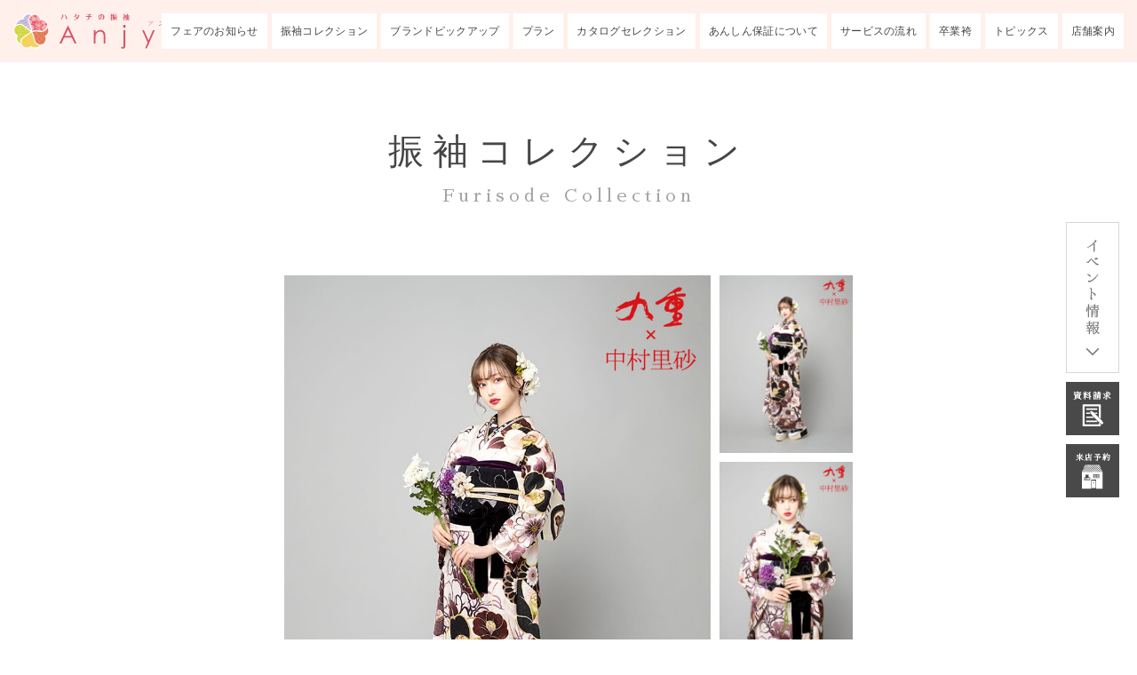

--- FILE ---
content_type: text/html; charset=UTF-8
request_url: https://www.anjyu.in/collection/466/
body_size: 4174
content:
<!DOCTYPE html>
<html lang="ja">
<head>
<meta charset="utf-8">
<meta http-equiv="X-UA-Compatible" content="IE=edge">
<title>九重 × 中村里砂 RN372 #赤 #桃色 #ボルドー #red #pink 振袖 | 名古屋・岐阜の成人式ならハタチの振袖 アンジュ</title>
<meta name="description" content="成人式の振袖レンタル・販売「九重 × 中村里砂 RN372 #赤 #桃色 #ボルドー #red #pink振袖」の紹介ページです。名古屋・岐阜地区NO.1 の振袖数1,000枚以上！前撮りからアルバム・当日着付けまで全て当店でサポート致します。">
<meta name="keywords" content="九重 × 中村里砂,RN372,#赤 #桃色 #ボルドー #red #pink,振袖レンタル,成人式,名古屋,岐阜">
<meta name="viewport" content="width=device-width">
<meta name="format-detection" content="telephone=no">
<link href="https://www.anjyu.in/wp_control/wp-content/themes/anjyu/common/css/reset.css" rel="stylesheet" media="all">
<link href="https://www.anjyu.in/wp_control/wp-content/themes/anjyu/common/css/common.css" rel="stylesheet" media="all">
<link href="https://www.anjyu.in/wp_control/wp-content/themes/anjyu/common/css/style.css" rel="stylesheet" media="all">
<link href="https://www.anjyu.in/wp_control/wp-content/themes/anjyu/common/css/smart.css" rel="stylesheet" media="all">
<link href="https://fonts.gstatic.com" rel="preconnect">
<link href="https://fonts.googleapis.com/css2?family=EB+Garamond&family=Roboto&family=Sawarabi+Mincho&display=swap" rel="stylesheet">
<script src="https://www.anjyu.in/wp_control/wp-content/themes/anjyu/common/js/jquery.3.5.1.min.js"></script>
<script src="https://www.anjyu.in/wp_control/wp-content/themes/anjyu/common/js/config.js" async></script>

<!-- Google tag (gtag.js) -->
<script async src="https://www.googletagmanager.com/gtag/js?id=G-SGN1C658BJ"></script>
<script>
  window.dataLayer = window.dataLayer || [];
  function gtag(){dataLayer.push(arguments);}
  gtag('js', new Date());

  gtag('config', 'G-SGN1C658BJ');
</script>
<!-- Google Tag Manager -->
<script>(function(w,d,s,l,i){w[l]=w[l]||[];w[l].push({'gtm.start':
new Date().getTime(),event:'gtm.js'});var f=d.getElementsByTagName(s)[0],
j=d.createElement(s),dl=l!='dataLayer'?'&l='+l:'';j.async=true;j.src=
'https://www.googletagmanager.com/gtm.js?id='+i+dl;f.parentNode.insertBefore(j,f);
})(window,document,'script','dataLayer','GTM-5KRTM6V');</script>
<!-- End Google Tag Manager -->
<!-- Google Tag Manager -->
<script>(function(w,d,s,l,i){w[l]=w[l]||[];w[l].push({'gtm.start':
new Date().getTime(),event:'gtm.js'});var f=d.getElementsByTagName(s)[0],
j=d.createElement(s),dl=l!='dataLayer'?'&l='+l:'';j.async=true;j.src=
'https://www.googletagmanager.com/gtm.js?id='+i+dl;f.parentNode.insertBefore(j,f);
})(window,document,'script','dataLayer','GTM-T558V4P');</script>
<!-- End Google Tag Manager -->
<!-- User Heat Tag -->
<script type="text/javascript">
(function(add, cla){window['UserHeatTag']=cla;window[cla]=window[cla]||function(){(window[cla].q=window[cla].q||[]).push(arguments)},window[cla].l=1*new Date();var ul=document.createElement('script');var tag = document.getElementsByTagName('script')[0];ul.async=1;ul.src=add;tag.parentNode.insertBefore(ul,tag);})('//uh.nakanohito.jp/uhj2/uh.js', '_uhtracker');_uhtracker({id:'uhsBcggL9E'});
</script>
<!-- End User Heat Tag -->

<!-- Google Tag Manager GEE -->
<script>(function(w,d,s,l,i){w[l]=w[l]||[];w[l].push({'gtm.start':
new Date().getTime(),event:'gtm.js'});var f=d.getElementsByTagName(s)[0],
j=d.createElement(s),dl=l!='dataLayer'?'&l='+l:'';j.async=true;j.src=
'https://www.googletagmanager.com/gtm.js?id='+i+dl;f.parentNode.insertBefore(j,f);
})(window,document,'script','dataLayer','GTM-KD9DSW27');</script>
<!-- End Google Tag Manager GEE -->
<link href="https://www.anjyu.in/wp_control/wp-content/themes/anjyu/common/css/bxslider.css" rel="stylesheet" media="all">
<script src="https://www.anjyu.in/wp_control/wp-content/themes/anjyu/common/js/bxslider.js" async></script>
</head>

<body>
<!-- Google Tag Manager (noscript) GEE -->
<noscript><iframe src="https://www.googletagmanager.com/ns.html?id=GTM-KD9DSW27"
height="0" width="0" style="display:none;visibility:hidden"></iframe></noscript>
<!-- End Google Tag Manager (noscript) GEE -->

<!-- header_START -->
<header>
		<div class="logo"><a href="https://www.anjyu.in"><img src="https://www.anjyu.in/wp_control/wp-content/themes/anjyu/img/common/logo.png" alt="成人式の振袖ならハタチの振袖 アンジュ" width="349" height="73"></a></div>
		<nav id="menu" class="sp">
		<div class="btn"><img src="https://www.anjyu.in/wp_control/wp-content/themes/anjyu/img/common/btn_menu.png" alt="メニュー" width="90" height="80"></div>
		<ul class="fades">
		
						<li><a href="https://www.anjyu.in/#fair">フェアのお知らせ</a></li>
			
			<li><a href="https://www.anjyu.in/collection/">振袖コレクション</a><span class="open">＋</span>
				<ul>
					<li><a href="https://www.anjyu.in/collection/#search_style">スタイルで探す</a></li>
					<li><a href="https://www.anjyu.in/collection/#search_color">色で探す</a></li>
					<li><a href="https://www.anjyu.in/collection/#search_brand">ブランドから探す</a></li>
					<li><a href="https://www.anjyu.in/collection/#search_list">一覧から探す</a></li>
				</ul>
			</li>
			<li><a href="https://www.anjyu.in/brand/">ブランドピックアップ</a></li>
			<li><a href="https://www.anjyu.in/plan/">振袖プラン</a><span class="open">＋</span>
				<ul>
					<li><a href="https://www.anjyu.in/plan/">レンタルプラン</a></li>
					<li><a href="https://www.anjyu.in/plan/premium/">振袖購入プラン</a></li>
					<li><a href="https://www.anjyu.in/plan/mother/">ママ振りフォトプラン</a></li>
					<li><a href="https://www.anjyu.in/plan/photo/">写真で成人式プラン</a></li>
				</ul>
			</li>
			<li><a href="https://www.anjyu.in/catalog/">カタログセレクション</a></li>
			<li><a href="https://www.anjyu.in/system/">成人式あんしん保証について</a><span class="open">＋</span>
				<ul>
					<li><a href="https://www.anjyu.in/system/#anchor-promise01">あんしん再コーデ保証</a></li>
					<li><a href="https://www.anjyu.in/system/#anchor-promise02">あんしん先延ばし決済&amp;無金利分割払い</a></li>
					<li><a href="https://www.anjyu.in/system/corona/#atobarai">成人式開催決定後でのあんしん後払いサービス</a></li>
					<li><a href="https://www.anjyu.in/system/corona/#encyou">無料延長レンタル保証</a></li>
				</ul>
			</li>
			<li><a href="https://www.anjyu.in/service/">成人式までのサービスの流れ</a></li>
			<li><a href="https://www.anjyu.in/hakama/">卒業袴</a></li>
			<li><a href="https://www.anjyu.in/topics/">トピックス</a></li>
			<li><a href="https://www.anjyu.in/company/">会社概要</a></li>
		</ul>
	</nav>
	<nav id="menu" class="pc">
		<ul class="fades">
						<li><a href="https://www.anjyu.in/#fair">フェアのお知らせ</a></li>
						<li><a href="https://www.anjyu.in/collection/">振袖コレクション</a></li>
			<li><a href="https://www.anjyu.in/brand/">ブランドピックアップ</a></li>
			<li><a href="https://www.anjyu.in/plan/">プラン</a></li>
			<li><a href="https://www.anjyu.in/catalog/">カタログセレクション</a></li>
			<li><a href="https://www.anjyu.in/system/">あんしん保証について</a></li>
			<li><a href="https://www.anjyu.in/service/">サービスの流れ</a></li>
			<li><a href="https://www.anjyu.in/hakama/">卒業袴</a></li>
			<li><a href="https://www.anjyu.in/topics/">トピックス</a></li>
			<li><a href="https://www.anjyu.in/shop/">店舗案内</a></li>
		</ul>
	</nav>
</header>
<!-- header_END -->

<!-- main_START -->
<main id="collection">
	<h1>振袖コレクション<span>Furisode Collection</span></h1>
	<div class="inner">
		<div class="widget_gallery">
			<div id="slider_gallery">
								<ul class="img">
										<li><img src="https://www.anjyu.in/wp_control/wp-content/uploads/2021/02/ara_RN372.jpg" alt="RN372" width="750"></li>					<li><img src="https://www.anjyu.in/wp_control/wp-content/uploads/2021/02/ara_RN372_01.jpg" alt="RN372" width="750"></li>									</ul>
				<ul class="tmb">
										<li><a data-slide-index="0"><img src="https://www.anjyu.in/wp_control/wp-content/uploads/2021/02/ara_RN372-330x440.jpg" alt="RN372"></a></li>					<li><a data-slide-index="1"><img src="https://www.anjyu.in/wp_control/wp-content/uploads/2021/02/ara_RN372_01-330x440.jpg" alt="RN372"></a></li>									</ul>
			</div>
			<p class="font_sawarabi">九重 × 中村里砂<span class="font_ebg">RN372</span></p>
		</div>
            	</div>
	<div class="bg_gray">
		<div class="inner">
			<div class="price">
				                				<h2 class="h_04"><span>フルセットレンタル価格</span>店頭発表</h2>
                				<div class="widget_btn01"><a href="https://www.anjyu.in/plan/" class="fade">レンタルプラン詳細へ</a></div>
                
				                				<h2 class="h_04"><span>フルセット購入価格</span>店頭発表</h2>
                				<div class="widget_btn01"><a href="https://www.anjyu.in/plan/premium/" class="fade">振袖購入プラン詳細へ</a></div>
				<p>＊すべてセット価格です。<br>＊コーディネートはイメージです。</p>
			</div>
			<div class="btn">
				<div class="widget_btn02"><a href="https://www.anjyu.in/catalog/" class="fade"><span class="icon_catalog">デジタルカタログを見る</span></a><a href="https://www.anjyu.in/contact/" class="fade"><span class="icon_contact">この商品を問い合わせる</span></a></div>
				<div class="widget_btn01"><a href="https://www.anjyu.in/brand/" class="fade">ブランドページへ戻る</a></div>
				<div class="widget_btn01"><a href="https://www.anjyu.in/collection/" class="fade">振袖コレクション一覧へ</a></div>
			</div>
		</div>
	</div>
</main>
<!-- main_END -->

<!-- footer_START テスト-->
<footer>
	<div class="flex flex-sb inbox10">
		<div class="left">
			<a href="https://www.anjyu.in" class="logo"><img src="https://www.anjyu.in/wp_control/wp-content/themes/anjyu/img/footer/logo.png" alt="ハタチの振袖 アンジュ" width="" height=""></a>
			<div class="sns flex flex-c">
				<a href="https://www.facebook.com/furisode.anjyu/" target="_blank" class="facebook"><img src="https://www.anjyu.in/wp_control/wp-content/themes/anjyu/img/common/sns_facebook.png" alt="Facebook" width="40" height="40"></a>
				<a href="https://www.instagram.com/furisode_anjyu/" target="_blank" class="instagram"><img src="https://www.anjyu.in/wp_control/wp-content/themes/anjyu/img/common/sns_instagram.png" alt="Instagram" width="40" height="40"></a>
			</div>
		</div>
		<div class="right white w_bold flex flex-s pc">
			<ul class="list">
				<li><a href="https://www.anjyu.in/#fair">フェアのお知らせ</a></li>
				<li><a href="https://www.anjyu.in/collection/">振袖コレクション</a></li>
				<li><a href="https://www.anjyu.in/brand/">ブランドピックアップ</a></li>
				<li><a href="https://www.anjyu.in/plan/">振袖プラン</a></li>
				<li><a href="https://www.anjyu.in/catalog/">ルックブック</a></li>
			</ul>
			<ul class="list">
				<li><a href="https://www.anjyu.in/system/">成人式あんしん保証について</a></li>
				<li><a href="https://www.anjyu.in/service/">成人式までのサービスの流れ</a></li>
				<li><a href="https://www.anjyu.in/hakama/">卒業袴</a></li>
				<li><a href="https://www.anjyu.in/topics/">トピックス</a></li>
				<li><a href="https://www.anjyu.in/company/">会社概要</a></li>
			</ul>
		</div>
	</div>
	<div class="menu"><a href="https://www.anjyu.in/contact_support/">お客様相談センター</a></div>
	<p class="copy txt-c white w_bold font_roboto">&copy;2024 Anjyu</p>
	
	<!--<div class="logo"><a href="https://www.anjyu.in"><img src="https://www.anjyu.in/wp_control/wp-content/themes/anjyu/img/common/logo_footer.png" alt="ハタチの振袖 アンジュ" width="193" height="41"></a></div>
	<ul class="sns">
		<li><a href="https://www.facebook.com/furisode.anjyu/" target="_blank"><img src="https://www.anjyu.in/wp_control/wp-content/themes/anjyu/img/common/sns_facebook.png" alt="Facebook" width="30" height="30"></a></li>
		<li><a href="https://www.instagram.com/furisode_anjyu/" target="_blank"><img src="https://www.anjyu.in/wp_control/wp-content/themes/anjyu/img/common/sns_instagram.png" alt="Instagram" width="30" height="30"></a></li><!--
		<li><a href="https://lin.ee/cXUtnqB" target="_blank"><img src="https://www.anjyu.in/wp_control/wp-content/themes/anjyu/img/common/sns_line.png" alt="LINE" width="30" height="30"></a></li>
	</ul>
	<table class="shop">
		<tr>
			<th>アンジュ名古屋店</th>
			<td>愛知県名古屋市中区丸の内2-15-13<br><span>TEL</span>0120-181-247<br><span>営業時間</span>10：00～19：00</td>
		</tr>
		<tr>
			<th>アンジュ岐阜店</th>
			<td>岐阜県羽島郡岐南町八剣1-13<br><span>TEL</span>0120-506-688<br><span>営業時間</span>10：00～19：00</td>
		</tr>
	</table>
	<div class="menu"><a href="https://www.anjyu.in/contact_support/">お客様相談センター</a></div>
	<div class="menu"><a href="https://www.anjyu.in/company/">会社情報</a></div>
	<small class="font_roboto">&copy;2020 Anjyu</small>-->
            <ul class="fix">
            <li><a href="https://www.anjyu.in/"><img src="https://www.anjyu.in/wp_control/wp-content/themes/anjyu/img/common/fix_home.png" alt="" width="18" height="22">HOME</a></li>
            <li><a href="https://www.anjyu.in/catalog/"><img src="https://www.anjyu.in/wp_control/wp-content/themes/anjyu/img/common/fix_catalog.png" alt="" width="17" height="22">資料請求</a></li>
            <li><a href="https://www.anjyu.in/contact/"><img src="https://www.anjyu.in/wp_control/wp-content/themes/anjyu/img/common/fix_contact.png" alt="" width="16" height="22">来店予約</a></li>
            <li><a href="https://www.anjyu.in/shop/"><img src="https://www.anjyu.in/wp_control/wp-content/themes/anjyu/img/common/fix_shop.png" alt="" width="16" height="22">店舗情報</a></li>
            <li><a href="https://www.anjyu.in/shop/tel/"><img src="https://www.anjyu.in/wp_control/wp-content/themes/anjyu/img/common/fix_tel.png" alt="" width="24" height="22">TEL</a></li>
        </ul>
        <div id="scroll_pc" class="pc">
	<ul>
		<li><a href="https://www.anjyu.in/#fair"><img src="/img/common/scroll_event.png" alt="イベント情報" width="60" height="170"></a></li>
		<li><a href="https://www.anjyu.in/catalog/"><img src="/img/common/scroll_request.png" alt="資料請求" width="60" height="60"></a></li>
		<li><a href="https://www.anjyu.in/contact/"><img src="/img/common/scroll_reservation.png" alt="来店予約" width="60" height="60"></a></li>
	</ul>
	<p><a href="#"><img src="/img/common/pagetop.gif" alt="ページトップ" width="60" height="60"></a></p>
    </div>
</footer>
<!-- footer_END -->
</body>
</html>

--- FILE ---
content_type: text/css
request_url: https://www.anjyu.in/wp_control/wp-content/themes/anjyu/common/css/reset.css
body_size: 1494
content:
@charset "utf-8";

/*		Contents
---------------------------------------------------------------------------

	Reset Styles

------------------------------------------------------------------------ */


/* ========================================================================
	Reset Styles
======================================================================== */

/* font-face */
.font_sawarabi{
	font-family:'Sawarabi Mincho', sans-serif;
}

.font_ebg{
    font-family:'EB Garamond', serif;
}

.font_roboto{
    font-family:'Roboto', sans-serif;
}


/* HTML5 */
article, aside, figure, figcaption, video, footer, header,
main, nav, section, summary{
	display:block;
	margin:0;
}


/* Base Styles */
*{
	-webkit-box-sizing:border-box;
	-moz-box-sizing:border-box;
	-o-box-sizing:border-box;
	-ms-box-sizing:border-box;
	box-sizing:border-box;
}

html, body, div, h1, h2, h3, h4, h5, h6,
p, blockquote, pre, address, small,
ul, ol, li, dl, dt, dd,
table, th, td,
form, fieldset{
	margin:0;
	padding:0;
	font-weight:normal;
}

html{
	font-size:62.5%; /* 10px */
}

body{
	font-family:"游ゴシック Medium", "游ゴシック体", "Yu Gothic Medium", YuGothic, "ヒラギノ角ゴ ProN", "Hiragino Kaku Gothic ProN", "メイリオ", Meiryo, sans-serif;
	font-size:1.4rem; /* 14px */
	color:#464646;
	line-height:1.5;
	letter-spacing:0.02em;
	-webkit-text-size-adjust:100%;
}

select,input,button,textarea{
	font-family:inherit;
	font-size:100%;
	color:#464646;
}

pre,code,kbd,samp{
	font-family:inherit;
}

img,
iframe{
	border:none;
	vertical-align:bottom;
}

table{
	width:100%;
	border:none;
	border-collapse:collapse;
	border-spacing:0;
}

label{
	cursor:pointer;
}

input,
textarea{
	padding:0;
	vertical-align:middle;
}

input[type="text"],
input[type="tel"],
input[type="email"],
input[type="number"],
input[type="password"],
input[type="url"],
textarea{
	width:100%;
	height:44px;
	margin:5px 0;
	padding:0 15px;
	background:#FFFFFF;
	border:none;
	border-radius:5px;
	-webkit-appearance:none;
}

textarea{
	height:auto;
	padding:10px 15px;
}

/* Firefox・IE スピンボタン非表示 */
input[type="number"]{
	-moz-appearance:textfield;
}

/* Chrome・Safari スピンボタン非表示 */
input[type="number"]::-webkit-outer-spin-button,
input[type="number"]::-webkit-inner-spin-button{
	margin:0;
	-webkit-appearance:none;
}

input[type="radio"],
input[type="checkbox"]{
	margin:0 4px 0 0;
	vertical-align:baseline;
	cursor:pointer;
}

button,
input[type="image"],
input[type="submit"],
input[type="button"]{
	margin:0; /* iPhone・iPad */
	padding:0;
	cursor:pointer;
	border-radius:0; /* iPhone・iPad 角丸解除 */
	-webkit-appearance:none; /* iPhone・iPad グラデーション解除 */
}

select,
select option,
select optgroup{
	padding:0 8px;
	font-style:normal;
	cursor:pointer;
	outline:none;
}
select{
	height:44px;
	margin:5px 0;
	background:#FFFFFF;
	border:none;
	border-radius:5px;
}

ol,ul{
	list-style:none;
}

h1,h2,h3,h4,h5,h6,small{
	font-size:100%;
}

address{
	font-style:normal;
} 

a,
input{
	outline:none;
}


/* Basic Text Link */
a{
	color:#DA5266; text-decoration:underline;
}
a:link{
	color:#DA5266; text-decoration:underline;
}
a:visited{
	color:#DA5266; text-decoration:underline;
}
a:hover{
	color:#DA5266; text-decoration:none;
}
a:focus{
	color:#DA5266; text-decoration:underline;
}
a:active{
	color:#DA5266; text-decoration:underline;
}


/* Common Styles */
img{
	max-width:100%;
	height:auto;
}

ol,ul{
	overflow:hidden;
}

.clearfix::after{
	content:"";
	display:block;
	clear:both;
}

.center{
	text-align:center;
}

.bg_gray{ background:#F3F3F3; }
.bg_pink{ background:#FFF0EB; }


--- FILE ---
content_type: text/css
request_url: https://www.anjyu.in/wp_control/wp-content/themes/anjyu/common/css/common.css
body_size: 5140
content:
@charset "utf-8";

/*		Contents
---------------------------------------------------------------------------
	h_01（見出し1）
	h_02（見出し2）
	h_03（見出し3）
	h_04（見出し4）
	paging（ページング）
	widget_btn01（ボタン1）
	widget_btn02（ボタン2）
	widget_navi（ナビゲーションボタン）
	widget_about（保証・サービスについて）
	widget_arrow（上向き矢印）
	widget_bnr（バナー画像）
	widget_price（料金）
	widget_process（お支払い手順）
	widget_topics（トピックス一覧）
	widget_list（投稿一覧）
	widget_entry（投稿詳細）
	widget_gallery（コレクション・袴詳細）
	widget_form（フォーム）
	search_style（スタイルで探す）
	search_color（色で探す）
	search_brand（ブランドから探す）
	search_list（一覧から探す）
------------------------------------------------------------------------ */
* html .layer_board_bg,
* html .layer_board {
  position: absolute;
}


.layer_board_bg {
  position: fixed;
  width: 100%;
  height: 100%;

  z-index: 1000;

  top: 0;
  left: 0;

  display: none;
  cursor: pointer;
  background: #000;
}

.layer_board {
  display: none;
  position: fixed;
  left: 50%;
  margin: 50px 0px 0px -285px;

  text-align: center;
  z-index: 2000;
}
/* ========================================================================
	その他
======================================================================== */
.text-pink{
    color: #DA5266;
}

/* ========================================================================
	h_01（見出し1）
======================================================================== */
.h_01{
	position:relative;
	margin:0 0 40px 0;
	padding:0 0 10px 0;
	border-bottom:1px solid #FAA5A5;
	text-align:center;
	font-size:1.6rem;
	letter-spacing:0.25em;
}

.h_01::before,
.h_01::after{
	content:"";
	position:absolute;
	bottom:-10px;
	left:50%;
	margin:0 0 0 -6px;
	border-style:solid;
	border-width:0 12px 10px 0;
	border-color:transparent #faa5a5 transparent transparent;
}
.h_01::after{
	bottom:-9px;
	border-right-color:#FFFFFF;
}
.bg_gray .h_01::after{ border-right-color:#F3F3F3; }

@media print, screen and (min-width:751px){
.h_01{
	font-size:2.0rem;
	line-height:30px;
}
}


/* ========================================================================
	h_02（見出し2）
======================================================================== */
.h_02{
	position:relative;
	height:116px;
	margin:0 0 25px 0;
	padding:20px 0 0 0;
	background:#DA5266;
	text-align:center;
	font-family:'Sawarabi Mincho', sans-serif;
	font-size:1.8rem;
	color:#FFFFFF;
	line-height:28px;
	letter-spacing:0.25em;
}

.h_02::after{
	content:"";
	position:absolute;
	bottom:-25px;
	left:50%;
	margin:0 0 0 -14px;
	border-style:solid;
	border-width:25px 14px 0 14px;
	border-color:#da5266 transparent transparent transparent;
}

.h_02 > span{
	display:block;
	padding:10px 0 0 0;
	font-size:2.8rem;
	line-height:38px;
}
.h_02 span span{
	display:inline-block;
	margin:-10px 0 0 0;
	vertical-align:bottom;
	font-size:5.0rem;
	line-height:1
}

@media print, screen and (min-width:751px){
.h_02{
	height:auto;
	padding:60px 0;
	font-size:3.0rem;
	line-height:1;
}
.h_02 > span{
	padding-top:20px;
	font-size:4.0rem;
}
.h_02 span span{
	margin-top:-20px;
	font-size:8.0rem;
	vertical-align:text-bottom;
}
}


/* ========================================================================
	h_03（見出し3）
======================================================================== */
.h_03{
	padding:0 0 20px 0;
	text-align:center;
	font-family:'Sawarabi Mincho', sans-serif;
	font-size:1.8rem;
	line-height:28px;
	letter-spacing:0.25em;
}

.h_03 span{
	display:block;
	position:relative;
	margin:0 0 20px 0;
	padding:0 0 21px 0;
	font-size:4.0rem;
	color:#DA5266;
	line-height:1;
	letter-spacing:0.05em;
}

.h_03 span::after{
	content:"";
	position:absolute;
	bottom:0;
	left:50%;
	width:60px;
	height:10px;
	margin:0 0 0 -30px;
	border-bottom:1px dashed #464646;
}

@media print, screen and (min-width:751px){
.h_03{
	padding:0 0 40px 0;
	font-size:3.0rem;
	line-height:50px;
}
.h_03 span{
	font-size:6.0rem;
}
}


/* ========================================================================
	h_04（見出し4）
======================================================================== */
.h_04,
.widget_entry h3{
	margin:0 0 20px 0;
	padding:0 0 0 15px;
	border-left:1px solid #DA5266;
	font-family:'Sawarabi Mincho', sans-serif;
	font-size:2.2rem;
	color:#DA5266;
	letter-spacing:0.25em;
}

.h_04 span{
	display:block;
	padding:0 0 14px 0;
	font-family:"游ゴシック Medium", "游ゴシック体", "Yu Gothic Medium", YuGothic, "ヒラギノ角ゴ ProN", "Hiragino Kaku Gothic ProN", "メイリオ", Meiryo, sans-serif;
	font-size:1.5rem;
	color:#464646;
	line-height:1;
	letter-spacing:0.02em;
}
.h_04 small{
    font-size: 65%;
}

@media print, screen and (min-width:751px){
.h_04,
.widget_entry h3{
	margin:0 0 40px 0;
}
}


/* ========================================================================
	paging（ページング）
======================================================================== */
.paging{
	margin:0 -6px;
	padding:0 0 10px 0;
	text-align:center;
}

.paging span{
	display:inline-block;
	margin:0 6px 10px;
}

.paging span.current,
.paging a{
	display:inline-block;
	width:48px;
	margin:0 6px 10px;
	border:1px solid #707070;
	border-radius:24px;
	color:#707070;
	line-height:46px;
	text-decoration:none;
	transition-duration:0.2s;
}
.paging span.current,
.paging a:hover{ background:#707070; color:#FFFFFF; }

@media print, screen and (min-width:751px){
.paging{
	margin:0 -6px;
	padding:0 0 30px 0;
}
}


/* ========================================================================
	widget_btn01（ボタン1）
======================================================================== */
.widget_btn01{
	padding:0 0 20px 0;
	text-align:right;
}

.widget_btn01 a{
	display:inline-block;
	padding:0 53px 0 12px;
	background:url(../../img/common/arrow_01.png) no-repeat right center;
	background-size:23px 8px;
	border-bottom:1px solid #DA5266;
	border-left:1px solid #DA5266;
	font-size:1.6rem;
	color:#707070;
	line-height:30px;
	letter-spacing:0.25em;
	text-decoration:none;
}

@media print, screen and (min-width:751px){
.widget_btn01{
	padding:0 0 40px 0;
}
}


/* ========================================================================
	widget_btn02（ボタン2）
======================================================================== */
.widget_btn02 a{
	display:block;
	margin:0 0 20px 0;
	background:#464646;
	border-radius:18px;
	text-align:center;
	font-size:1.6rem;
	color:#FFF0EB;
	line-height:36px;
	letter-spacing:0.1em;
	text-decoration:none;
}

.widget_btn02 .icon_search,
.widget_btn02 .icon_catalog,
.widget_btn02 .icon_contact{
	padding:0 0 0 27px;
	background:url(../../img/common/icon_search.png) no-repeat left center;
	background-size:17px;
}
.widget_btn02 .icon_catalog{ background-image:url(../../img/common/icon_catalog.png); }
.widget_btn02 .icon_contact{ background-image:url(../../img/common/icon_contact.png); }

@media print, screen and (min-width:751px){
.widget_btn02{
	overflow:hidden;
	margin:0 -5px;
	padding:0 0 20px 0;
	text-align:center;
}

.widget_btn02 a{
	display:inline-block;
	min-width:300px;
	margin:0 10px 20px;
	padding:0 20px;
}

.widget_btn02 li{
	float:left;
	width:25%;
	padding:0 5px 20px;
}

.widget_btn02 li a{
	display:block;
	min-width:auto;
	margin:0;
	padding:0;
}
}


/* ========================================================================
	widget_navi（ナビゲーションボタン）
======================================================================== */
.widget_navi{
	padding:0 0 40px 0;
}


/* ========================================================================
	widget_about（保証・サービスについて）
======================================================================== */
.widget_about.inner{
	overflow:visible;
	padding-bottom:35px;
	text-align:center;
}

.widget_about::after{
	content:"";
	position:absolute;
	bottom:-35px;
	left:50%;
	width:1px;
	height:70px;
	background:#A5A5A5;
}

.widget_about h2{
	padding:0 0 30px 0;
}

.widget_about p{
	font-size:1.5rem;
	line-height:30px;
	letter-spacing:0.1em;
}

@media print, screen and (min-width:751px){
.widget_about p{
	font-size:1.8rem;
	line-height:38px;
}
}


/* ========================================================================
	widget_arrow（上向き矢印）
======================================================================== */
.widget_arrow{
	position:relative;
	padding:20px 0 0 0;
	border-top:1px solid #707070;
	text-align:center;
}

.widget_arrow::before,
.widget_arrow::after{
	content:"";
	position:absolute;
	top:-10px;
	left:50%;
	margin:0 0 0 -6px;
	border-style:solid;
	border-width:0 0 10px 12px;
	border-color:transparent transparent #707070 transparent;
}

.widget_arrow::after{
	top:-9px;
	border-bottom-color:#FFFFFF;
}

@media print, screen and (min-width:751px){
.widget_arrow{
	padding-top:40px;
}
}


/* ========================================================================
	widget_bnr（バナー画像）
======================================================================== */
.widget_bnr.inner{
	padding-bottom:10px;
	text-align:center;
}

.widget_bnr li{
	padding:0 0 30px 0;
}

@media print, screen and (min-width:751px){
.widget_bnr.inner{
	padding-bottom:60px;
	text-align:center;
	font-size:0rem;
	letter-spacing:normal;
}

.widget_bnr li{
	display:inline-block;
	width:33.33%;
	padding:0 10px;
}
}


/* ========================================================================
	widget_price（料金）
======================================================================== */
.widget_price{
	padding:0 0 15px 0;
	text-align:center;
    font-family:'EB Garamond', serif;
	font-size:5.0rem;
	color:#DA5266;
	letter-spacing:0.05em;
	line-height:1;
}

.widget_price span{
	font-size:2.0rem;
	letter-spacing:normal;
}
.widget_price span span{ font-size:1.3rem; }

@media print, screen and (min-width:751px){
.widget_price{
	padding-bottom:40px;
}
}


/* ========================================================================
	widget_process（お支払い手順）
======================================================================== */
.widget_process{
	padding:0 0 20px 0;
	text-align:center;
}

.widget_process > img{
	display:block;
	margin:0 auto 20px;
}

.widget_process p{
	padding:0;
}

.widget_process p.price{
	padding:0 0 20px 0;
	font-size:1.2rem;
}
.widget_process p.price > .font_sawarabi{ font-size:1.3rem; }
.widget_process p.price > .font_ebg{ font-size:2.5rem; color:#DA5266; }
.widget_process p.price > .font_ebg span{ font-size:1.8rem; }

.widget_process p.end{
	margin:0 0 20px 0;
	padding:8px 10px;
	background:#F3F3F3;
	border-radius:15px;
	font-size:1.3rem;
	line-height:21px;
	letter-spacing:0.15em;
}

.widget_process p.note{
	display:inline-block;
	text-align:left;
	font-size:1.2rem;
	line-height:20px;
}

.widget_process ol{
	padding:20px 0 0 0;
	border-top:1px dashed #707070;
}

.widget_process ol li{
	padding:4px 0 20px;
	font-family:'Sawarabi Mincho', sans-serif;
	font-size:1.3rem;
	line-height:21px;
	letter-spacing:0.05em;
}

.widget_process ol li:nth-child(1),
.widget_process ol li:nth-child(3){
	display:inline-block;
	position:relative;
	width:105px;
	height:105px;
	margin:0 0 20px 0;
	padding:27px 0 0 0;
	border:1px solid #707070;
	border-radius:50%;
	line-height:24px;
}
.widget_process .process_12 li:last-child{ margin-top:20px; }

.widget_process ol li:nth-child(1)::before,
.widget_process ol li:nth-child(3)::before{
	content:"";
	position:absolute;
	bottom:-20px;
	left:50%;
	width:1px;
	height:20px;
	background:#707070;
}
.widget_process .process_12 li:nth-child(3)::before{ top:-20px; }

.widget_process ol li span{
	color:#DA5266;
}

@media print, screen and (min-width:751px){
.widget_process{
	padding-bottom:40px;
}

.widget_process p.end{
	width:590px;
	margin:0 auto 20px;
}

.widget_process ol{
	display:table;
	margin:0 auto 20px;
}

.widget_process ol li{
	display:table-cell;
	height:105px;
	padding:0 20px;
	vertical-align:middle;
}

.widget_process ol li:nth-child(1),
.widget_process ol li:nth-child(3){
	margin:0 20px;
}
.widget_process .process_12 li:last-child{ margin-top:0; }
    
.widget_process ol li:nth-child(1)::before,
.widget_process ol li:nth-child(3)::before{
	bottom:50%;
	left:auto;
	right:-20px;
	width:20px;
	height:1px;
}
.widget_process .process_12 li:nth-child(3)::before{ top:auto; left:-20px; }
}


/* ========================================================================
	widget_topics（トピックス一覧）
======================================================================== */
.widget_topics,
.widget_topics li{
	padding:0 0 20px 0;
}

.widget_topics a{
	display:block;
	position:relative;
	min-height:80px;
	padding:20px;
	background:-moz-linear-gradient(top, #F5F5F5 0%, #FFFFFF 100%);
	background:-webkit-linear-gradient(top, #F5F5F5 0%, #FFFFFF 100%);
	background:linear-gradient(to bottom, #F5F5F5 0%, #FFFFFF 100%);
	text-decoration:none;
}

.widget_topics img{
	display:block;
	margin:0 auto 14px;
}

.widget_topics time{
	letter-spacing:0.15em;
}

.widget_topics span{
	display:block;
	color:#464646;
}

@media print, screen and (min-width:751px){
.widget_topics{
	padding:0 0 40px 0;
	font-size:0;
	letter-spacing:normal;
}

.widget_topics li{
	display:inline-block;
	width:320px;
	margin:0 20px 20px 0;
	padding:0;
	vertical-align:top;
	font-size:1.4rem;
}
.widget_topics li:nth-child(3n){ margin-right:0; }

.widget_topics img{
	width:auto;
}

.widget_topics time{
	letter-spacing:0.15em;
}

.widget_topics span{
	letter-spacing:0.02em;
}
}


/* ========================================================================
	widget_list（投稿一覧）
======================================================================== */
.widget_list{
	margin:0 -45px 30px;
	background:url(../../img/common/bg_list.png) no-repeat center 30px;
	background-size:100% auto;
}

.widget_list li{
	float:left;
	width:50%;
	padding:0 5px 10px;
}
.widget_list li:nth-child(odd){ margin-top:-128px; }
.widget_list li:nth-child(1){ margin:0 }
.widget_list li:nth-child(2){ margin-top:128px; }

@media print, screen and (min-width:751px){
.widget_list{
	margin:0 -5px 50px;
	background:none;
	font-size:0rem;
	letter-spacing:normal;
}

.widget_list li{
	display:inline-block;
	float:none;
	width:25%;
	padding:0 5px 10px;
	vertical-align:top;
	font-size:1.4rem;
	letter-spacing:0.02em;
}
.widget_list li:nth-child(odd),
.widget_list li:nth-child(2){ margin-top:0; }
}


/* ========================================================================
	widget_entry（投稿詳細）
======================================================================== */
.widget_entry .aligncenter,
.widget_entry .alignright,
.widget_entry .alignleft{
	display:block;
	float:none;
	margin:0 auto 10px;
}

.widget_entry .box{
	margin:0 -40px 40px;
	padding:40px 40px 20px;
	background:#FFFFFF;
}

.widget_entry h2{
	padding:0 0 40px 0;
	background:#F3F3F3;
	font-size:2.0rem;
	line-height:24px;
}

.widget_entry h2 time{
	display:block;
	padding:0 0 17px 0;
	font-size:1.5rem;
	color:#DA5266;
	line-height:1;
	letter-spacing:0.15em;
}

.widget_entry h4{
	padding:0 0 10px 0;
	font-size:1.8rem;
	font-weight:bold;
}

.widget_entry p{
	margin:0 0 20px 0;
	padding:0;
}

.widget_entry p::after{
	content:"";
	display:block;
	clear:both;
}

@media print, screen and (min-width:751px){
.widget_entry .aligncenter{ display:block; margin:0 auto 20px; }
.widget_entry .alignright{ float:right; margin:0 0 0 40px; }
.widget_entry .alignleft{ float:left; margin:0 40px 0 0; }

.widget_entry h4{
	padding:0 0 20px 0;
}

.widget_entry p{
	margin:0 0 40px 0;
}
}


/* ========================================================================
	widget_gallery（コレクション・袴詳細）
======================================================================== */
.widget_gallery #slider_gallery{
	margin:0 -40px 40px;
}

.widget_gallery p{
	padding:0;
	font-size:1.8rem;
	letter-spacing:0.25em;
}

.widget_gallery p span{
	display:block;
	padding:4px 0 0 0;
	color:#A5A5A5;
}

@media print, screen and (min-width:751px){
.widget_gallery{
	position:relative;
	margin:0 180px;
}

.widget_gallery #slider_gallery{
	width:480px;
	margin:0 0 40px 0;
}

.widget_gallery p{
	width:480px;
	padding-bottom:40px;
	text-align:center;
}
}


/* -----------------------------------
	tmb
----------------------------------- */
.widget_gallery .tmb{
	padding:10px 35px 0;
}

.widget_gallery .tmb li{
	float:left;
	width:33.33%;
	padding:0 5px;
}

@media print, screen and (min-width:751px){
.widget_gallery .tmb{
	position:absolute;
	top:0;
	right:0;
	width:150px;
	padding:0;
}

.widget_gallery .tmb li{
	float:none;
	width:auto;
	padding:0 0 10px 0;
	cursor:pointer;
}
}


/* ========================================================================
	widget_form（フォーム）
======================================================================== */
.widget_form .bg_gray{ background:#E1E1E1; }
.widget_form .bg_pink{ background:#DA5266; color:#FFFFFF; }

.widget_form label{
	display:inline-block;
	margin:6px 20px 6px 0;
	font-size:1.8rem;
}
.widget_form label:last-child{ margin-right:0; }

.widget_form .zipcode{
	width:150px;
	margin-right:10px;
}

.widget_form .js-date{
	padding:5px 0;
}

.widget_form .form > tbody > tr > th{
	display:block;
	padding:0 0 5px 0;
	text-align:left;
	line-height:1;
}

.widget_form .form > tbody > tr > th span{
	padding:0 0 0 0.5em;
	color:#DA5266;
}

.widget_form .form > tbody > tr > td{
	display:block;
	padding:0 0 20px 0;
	font-size:2.0rem;
}

.widget_form .form > tbody > tr > td button{
	width:100px;
	height:44px;
	margin:5px 0;
	background:#707070;
	border:none;
	border-radius:5px;
	font-size:1.6rem;
	color:#FFFFFF;
}

.widget_form .form > tbody > tr > td ul{
	display: block;
}
.widget_form .form > tbody > tr > td ul li{
	padding-bottom: 5px;
}

@media print, screen and (min-width:751px){
.widget_form label{
	margin-right:40px;
}

.widget_form .js-dateInput{
	width:340px;
	margin-right:10px;
}

.widget_form .form > tbody > tr > th{
	display:table-cell;
	width:300px;
	padding:0 0 10px 0;
	vertical-align:top;
	line-height:54px;
}

.widget_form .form > tbody > tr > td{
	display:table-cell;
	padding:0 0 10px 0;
}

.fair-introduction{
	display: block;
	width: 100%;
}

.widget_form .form > tbody > tr > td ul{
	display: flex;
}
.widget_form .form > tbody > tr > td ul li{
	display: block;
	width: 30%;
	margin-right:1% ;
}
.widget_form .form > tbody > tr > td ul li img{
}
}


/* -----------------------------------
	tab
----------------------------------- */
#tab > form{  display:none; }
#tab > .form_01{  display:block; }

.widget_form .tab{
	padding:30px 40px;
}

.widget_form .tab p{
	padding:0 0 10px 0;
}

.widget_form .tab li{
	float:left;
	padding:0 20px 0 0;
}

.widget_form .tab label{
	margin:0;
}

@media print, screen and (min-width:751px){
.widget_form .tab{
	padding:40px 0;
}

.widget_form .tab li{
	padding-right:40px;
}
}


/* -----------------------------------
	btn
----------------------------------- */
.widget_form .btn{
	text-align:center;
}

.widget_form .btn button{
	width:100%;
	height:50px;
	margin:0 0 20px 0;
	background:#DA5266;
	border:none;
	border-radius:25px;
	font-size:2.0rem;
	color:#FFFFFF;
}

@media print, screen and (min-width:751px){
.widget_form .btn button{
	width:400px;
	margin-bottom:40px;
}
}


/* ========================================================================
	search_style（スタイルで探す）
======================================================================== */
.search_style ul{
	margin:0 -40px;
	padding:0 0 60px 0;
}

.search_style ul li{
	float:right;
	width:50%;
}
.search_style ul li:nth-child(odd){ margin-top:-50px; }
.search_style ul li:nth-child(1){ margin-top:0; }
.search_style ul li:nth-child(2){ margin-top:50px; }

@media print, screen and (min-width:751px){
.search_style ul{
	margin:0;
	padding-bottom:80px;
}

.search_style ul li{
	float:left;
	width:25%;
}
.search_style ul li:nth-child(odd),
.search_style ul li:nth-child(2){ margin-top:0; }
}


/* ========================================================================
	search_color（色で探す）
======================================================================== */
.search_color ul{
	list-style: none;
	display:flex;
	flex-wrap: wrap;
	font-size:0rem;
	letter-spacing:normal;
}

.search_color ul li{
	display:inline-block;
	width:235px;
	text-align:center;
	vertical-align:top;
	margin-right: 20px;
	margin-bottom: 20px;
}

.search_color ul li:nth-child(n+5){
	margin-bottom: 0;
}

.search_color ul li a{
	display:block;
	font-size:1.3rem;
	color:#464646;
	line-height:20px;
	text-decoration:none;
}

.search_color ul li img{
	display:block;
	margin-bottom: 10px;
}

@media print, screen and (min-width:751px){

.search_color ul li{
	margin-right:20px;
	padding-bottom:20px;
}
.search_color ul li:nth-child(4n){ 
	margin-right:0; 
}
	
.search_color ul li:nth-child(n+5){
		padding-bottom: 0;
}	
}


/* ========================================================================
	search_brand（ブランドから探す）
======================================================================== */
.search_brand{
	padding:0 0 40px 0;
}


/* ========================================================================
	search_list（一覧から探す）
======================================================================== */
.search_list{
	padding:0 0 40px 0;
}

.search_list ul{
	margin:0 -45px;
	font-size:0rem;
	letter-spacing:normal;
}

.search_list ul li{
	display:inline-block;
	width:50%;
	padding:0 5px 20px;
	vertical-align:top;
}

.search_list ul li a{
	display:block;
	font-size:1.2rem;
	color:#464646;
	line-height:20px;
	letter-spacing:0.25em;
	text-decoration:none;
}

.search_list h3{
	padding:10px 14px 0;
	font-size:1.4rem;
}

.search_list h3 span{
	display:block;
	padding:6px 0;
	font-family:"游ゴシック Medium", "游ゴシック体", "Yu Gothic Medium", YuGothic, "ヒラギノ角ゴ ProN", "Hiragino Kaku Gothic ProN", "メイリオ", Meiryo, sans-serif;
	font-size:1.2rem;
	color:#FFAAAA;
}

.search_list p{
	padding:0 14px;
}

@media print, screen and (min-width:751px){
.search_list ul{
	margin:0 -5px;
}

.search_list ul li{
	width:25%;
	padding:0 5px 20px;
}
}

--- FILE ---
content_type: text/css
request_url: https://www.anjyu.in/wp_control/wp-content/themes/anjyu/common/css/style.css
body_size: 8438
content:
@charset "utf-8";

@media print, screen and (min-width:751px){

/*		Contents
---------------------------------------------------------------------------

	Common（共通部分）

	HOME								[ / ]
	カタログセレクション				[ /catalog/ ]
	振袖コレクション					[ /collection/ ]
	ブランド振袖						[ /brand/ ]
	振袖プラン							[ /plan/ ]
	保証・サービスについて				[ /system/ ]
	成人式が中止の場合					[ /system/corona/ ]
	成人式までのサービスの流れ			[ /service/ ]
	卒業袴プラン＆コレクション			[ /hakama/ ]
	トピックス							[ /topics/ ]
	店舗情報							[ /shop/ ]
	お問い合わせ・来店予約				[ /contact/ ]

------------------------------------------------------------------------ */


/* ========================================================================
	Common（共通部分）
======================================================================== */
body{
	min-width:1200px;
	font-size:1.6rem;
}

.sp{
	display:none;
}

.inner{
	position:relative;
	width:1000px;
	margin:0 auto;
	padding:60px 0 40px 0;
}

a img, .fade, .fades a{ transition-duration:0.2s; }
a:hover img, .fade:hover, .fades a:hover{ opacity:0.8; }
.fade:hover img, .fades a:hover img{ opacity:1; }

.inbox10{
	width: 100%;
    max-width: 1000px;
    box-sizing: border-box;
    margin: 0 auto;
    position: relative;
}

.inbox12{
	width: 100%;
    max-width: 1200px;
    box-sizing: border-box;
    margin: 0 auto;
    position: relative;
}

.flex{
	display: flex;
}

.flex-wrap{
	flex-wrap: wrap;
    -webkit-flex-wrap: wrap;
}

.flex-c{
		justify-content: center;
	}	
.flex-sb{
	justify-content: space-between;
}

.flex-al-s{
	align-items: flex-start;
}


/* -----------------------------------
	header
----------------------------------- */
header{
	position:fixed;
	top:0;
	width:100%;
	min-width:1200px;
	background:#FFF0EB;
	z-index:10;
}

header h1,
header .logo{
	padding:15px;
}

header h1 img,
header .logo img{
	width:auto;
	height:40px;
}


/* -----------------------------------
	menu
----------------------------------- */
#menu .btn{
	display:none;
}

#menu ul{
	display:block !important;
	position:absolute;
	top:15px;
	right:15px;
	text-align:center;
}

#menu ul li{
	float:left;
}

#menu ul li a{
	display:block;
	margin:0 0 0 5px;
	padding:0 10px;
	background:#FFFFFF;
	font-size:1.4rem;
	color:#464646;
	line-height:40px;
	text-decoration:none;
}


/* -----------------------------------
	main
----------------------------------- */
main{
	padding:70px 0 0 0;
	line-height:26px;
}

main p{
	padding:0 0 40px 0;
}

main table{
	margin:0 0 40px 0;
}

main h1,
#home h2{
	padding:80px 0;
	text-align:center;
    font-family:'EB Garamond', serif;
	font-size:4.0rem;
	line-height:1;
	letter-spacing:0.25em;
}
#home h2{ padding:0 0 60px 0; }

main h1 span,
#home h2 span{
	display:block;
	padding:20px 0 0 0;
	text-align:center;
	font-family:'Sawarabi Mincho', sans-serif;
	font-size:2.0rem;
	color:#A5A5A5;
	line-height:1;
	letter-spacing:0.25em;
}


/* slider_column
----------------------------------- */
#slider_column04{
	margin:0 0 40px 0;
}


/* -----------------------------------
	footer
----------------------------------- */
footer{
	background-image: url("../../img/footer/bg_img.jpg");
	background-size: cover;
	background-repeat: no-repeat;
    background-position: center;
	text-align:center;
	color:#ffffff;
	padding-top: 150px;
}

footer .fix{
	display:none;
}

footer .logo{
	padding:50px 0 40px 0;
}
	
	footer .list li {
		margin-top: 30px;
	}	
	
footer .list li:nth-of-type(1)	{
	margin-top: 0;
}
	footer .list:nth-of-type(2){
		margin-left: 80px;
	}
	
	footer .list a {
		font-size: 2.0rem;
		line-height: 1;
		display: table;
		position: relative;
		color: #fff;
		text-decoration: none;
		-webkit-transition: all 0.3s ease;
       -moz-transition: all 0.3s ease;
       -o-transition: all 0.3s ease;
       transition: all  0.3s ease;
	}
	
	footer .list a:hover{
		color: #DA5266;
	}
	
	footer .copy{
		font-size: 1.3rem;
		line-height: 1;
		padding: 10px 0;
		letter-spacing: 0.25em;
		margin-top: 100px;
		border-top: 1px solid #fff;
	}

/* sns
----------------------------------- */
footer .sns{
	margin-top: 50px;
}

footer .sns .instagram {
	margin-left: 20px;	
}


/* shop
----------------------------------- */
footer .shop{
	width:auto;
	margin:0 auto 20px;
	font-size:1.4rem;
	line-height:24px;
	text-align:left;
	color: #fff;
}

footer .shop th{
	padding:0 20px 20px 0;
	vertical-align:top;
	font-weight:bold;
}

footer .shop td{
	padding:0 0 15px 0;
}

footer .shop td span{
	display:inline-block;
	width:80px;
	margin:5px 10px 5px 0;
	border:1px solid #ffffff;
	text-align:center;
	font-size:1.2rem;
	line-height:22px;
}

footer .menu{
	width:271px;
	padding: 10px 0;
	background-color: #ffffff;
	font-size:1.6rem;
	line-height: 1;
	border-radius: 21px;
	margin: 50px auto 0;
}

footer .menu a{
	color: #464646;
	text-decoration: none;
}


/* ========================================================================
	HOME								[ / ]
======================================================================== */
#home > div{
	position:relative;
}

#home > div::before{
	content:"";
	position:absolute;
	top:0;
	width:100%;
	height:20px;
	background:#FFFFFF;
}

#home > div:nth-child(2),
#home > div:nth-child(3)::before,
#home > div:nth-child(6),
#home > div:nth-child(7)::before{
	background:#F3F3F3;
}
#home > div:nth-child(4),
#home > div:nth-child(5)::before,
#home > div:nth-child(8),
#home > div:nth-child(9)::before{
	background:#F5EFE6;
}

#home > div:nth-child(odd) h2 span{
	color:#FAA5A5;
}

#home .inner{
	padding-top:0;
}


/* -----------------------------------
	widget_btn01
----------------------------------- */
#home .fair .widget_btn01 a,
#home .pickup .widget_btn01 a,
#home .hakama .widget_btn01 a{
	color:#DA5266;
}


/* -----------------------------------
	key
----------------------------------- */
#home .key{
	padding:0 0 60px 0;
}

#home .key::before{
	content:none;
}


/* slider_pc
----------------------------------- */
#slider_pc{
	overflow:hidden;
}

#slider_pc .bx-wrapper{
	width:1200px;
	margin:0 auto;
}

#slider_pc .bx-viewport{
	overflow:visible !important;
}

#slider_pc .bx-loading::after{
	content:"";
	position:absolute;
	top:0;
	right:-100%;
	width:100%;
	height:100%;
	background:#FFFFFF;
}

#slider_pc ul{
	overflow:hidden;
}


/* news
----------------------------------- */
#home .key .news{
	width:1000px;
	margin:0 auto;
}

#home .key .news p{
	display:inline-block;
	width:51px;
	margin:0 40px;
	padding:30px 0 17px 0;
	background:url(../../img/home/bg_new.png) no-repeat center bottom;
	background-size:51px 7px;
	text-align:center;
	color:#FAA5A5;
	letter-spacing:0.25em;
}

#home .key .news ul li{
	padding:16px 40px 10px;
	border-bottom:1px solid #A5A5A5;
	line-height:1;
}

#home .key .news time{
	display:block;
	padding:0 0 10px 0;
	font-size:1.5rem;
	color:#A5A5A5;
	letter-spacing:0.15em;
}

#home .key .news a{
	display:block;
	color:#464646;
	line-height:26px;
	text-decoration:none;
}


/* -----------------------------------
	fair
----------------------------------- */
#home .fair ul{
	padding:0 0 20px 0;
}

#home .fair ul li{
	float:left;
	width:320px;
	margin:0 20px 20px 0;
}
#home .fair ul li:nth-child(3n){ margin-right:0; }

#home .fair ul li a{
	display: block;
	color: #464646;
	font-weight: 600;
	text-decoration: none;
	text-align: center;
	font-size: 80%;
}

/* -----------------------------------
	catalog
----------------------------------- */
#home .catalog p{
	text-align:center;
}


/* -----------------------------------
	pickup
----------------------------------- */
#slider_pickup{
	margin:0 0 40px 1px;
}

#slider_pickup li{
	width:242px !important;
}

#slider_pickup .bx-controls-direction a{
	position:absolute;
	top:160px;
	left:0;
	width:43px;
	height:25px;
	background:url(../../img/home/arrow_prev.png) no-repeat center;
	background-size:23px 5px;
	text-indent:-9999px;
}
#slider_pickup .bx-controls-direction .bx-next{
	left:auto;
	right:0;
	background-image:url(../../img/home/arrow_next.png);
}


/* -----------------------------------
	collection
----------------------------------- */
#home .collection .inner{
	padding-bottom:20px;
}


/* -----------------------------------
	plan
----------------------------------- */

	#home .plan img{
		display: none;
	}
	
	#home .plan .btn{
		background-image: url("../../img/home/plan_img.jpg");
		background-size: auto;
		background-position: right top;
		background-repeat: no-repeat;
		padding: 100px 0;
	}
	
	#home .plan .btn li {margin-bottom: 20px;}
	#home .plan .btn li:last-child{margin-bottom: 0;}
	
#home .plan .background_btn01 {
  display: inline-block;
  width: 100%;
  max-width: 500px; /* ボタン幅 */
  position: relative;

  background: #faa5a5; /* 背景色 */
  border: 2px solid #faa5a5;
  padding: 15px 0;
  font-size: 2.0rem;	
  color: #fff; /* 文字色 */
  text-decoration: none;
  text-align: center;
  transition-duration: 0.3s;
  opacity: 0.9;	
}

#home .plan .background_btn01:before {
  content: '';
  width: 8px;
  height: 8px;
  border: 0;
  border-top: 2px solid #fff; /* 矢印の色 */
  border-right: 2px solid #fff; /* 矢印の色 */
  transform: rotate(45deg);
  position: absolute;
  top: 50%;
  right: 25px;
  margin-top: -6px;
}

/* マウスオーバーした際のデザイン */
#home .plan .background_btn01:hover {
  background: #fff; /* 背景色 */
  color: #faa5a5; /* 文字色 */
  opacity: 0.9;	
}

#home .plan .background_btn01:hover:before {
  border-top: 2px solid #faa5a5; /* 矢印の色 */
  border-right: 2px solid #faa5a5; /* 矢印の色 */
}
    
	#home .plan a {
		margin-bottom: 20px;
		font-family: 'Sawarabi Mincho', sans-serif;
	}	
	
	#home .plan a:last-child{
		margin-bottom: 0;
	}

/* -----------------------------------
	system
----------------------------------- */
#home .system p{
	text-align:center;
}

#home .system ul{
	padding:0 0 40px 1px;
}

#home .system ul li{
	float:left;
	width:242px;
	margin:0 10px 0 0;
}
#home .system ul li:last-child{ margin:0; }


/* -----------------------------------
	hakama
----------------------------------- */
#home .hakama p{
	text-align:center;
}

#slider_hakama{
	padding:0 0 40px 1px;
}

#slider_hakama li{
	width:242px !important;
}


/* -----------------------------------
	topics
----------------------------------- */
#home .topics{
}


/* -----------------------------------
	instagram
----------------------------------- */
#home .instagram{
	padding:60px 0 0 0;
	background:#707070;
}
#home .instagram::before{ content:none; }

#home .instagram h2{
	padding-top:49px;
	background:url(../../img/home/h2_instagram.png) no-repeat center top;
	background-size:29px;
	text-align:center;
	color:#FFF0EB;
}


/* widget_btn02
----------------------------------- */
#home .instagram .widget_btn02{
	padding-top:40px;
}

#home .instagram .widget_btn02 a{
	background:#FFF0EB;
	color:#464646;
}


/* ========================================================================
	カタログセレクション				[ /catalog/ ]
======================================================================== */

/* -----------------------------------
	catalog
----------------------------------- */
#catalog .catalog h2{
	padding-top:90px;
	font-size:1.8rem;
	color:#DA5266;
	line-height:30px;
}

#catalog .catalog h2 > span{
	display:block;
	position:absolute;
	top:0;
	left:50%;
	width:80px;
	height:80px;
	margin:0 0 0 -40px;
	padding:20px 0 0 4px;
	border:1px solid #DA5266;
	border-radius:50%;
	font-size:1.4rem;
	line-height:1;
}

#catalog .catalog h2 span span{
	display:block;
	padding:4px 0 0 0;
	font-size:2.0rem;
}

#catalog .catalog > p{
	padding-bottom:60px;
	text-align:center;
	line-height:36px;
}

#catalog .catalog ul{
	margin:0 -10px 20px;
	font-size:0rem;
	letter-spacing:normal;
}

#catalog .catalog ul li{
	display:inline-block;
	width:25%;
	padding:0 10px 30px;
	font-size:1.5rem;
}

#catalog .catalog ul li:first-child{
	display:inline-block;
	width:25%;
	padding:0 10px 30px;
	font-size:1.5rem;
}

#catalog .catalog ul li img{
	display:block;
	margin:0 auto 10px;
	box-shadow:3px 3px 6px rgba(0,0,0,0.16);
}

#catalog .catalog input{
	margin-right:10px;
}

#catalog .fair ul{
	padding:0 0 20px 0;
}

#catalog .fair ul li{
	float:left;
	width:320px;
	margin:0 20px 20px 0;
}
#catalog .fair ul li:nth-child(3n){ margin-right:0; }

#catalog .fair ul li a{
	display: block;
	color: #464646;
	font-weight: 600;
	text-decoration: none;
	text-align: center;
	font-size: 80%;
}

/* digital
----------------------------------- */
#catalog .catalog .digital{
	padding:10px 12px;
	background:#464646;
	border-radius:5px;
	font-size:1.3rem;
	color:#FFF0EB;
	line-height:18px;
}

#catalog .catalog .digital label{
	display:block;
	padding:6px 0 0 0;
	font-size:1.6rem;
	font-weight:bold;
	color:#FFFFFF;
}


/* delivery
----------------------------------- */
#catalog .catalog .delivery{
	padding:10px 12px;
	font-size:1.5rem;
	line-height:18px;
}

#catalog .catalog .delivery label{
	display:block;
}


/* ========================================================================
	振袖コレクション					[ /collection/ ]
======================================================================== */
#collection > .inner{
	padding-top:0;
}

#collection .key{
	margin:0;
	text-align:center;
}


/* -----------------------------------
	cat
----------------------------------- */
#collection .cat{
	padding:60px 0 40px 0;
}

#collection .cat h2{
	padding:0 0 30px 0;
	text-align:center;
	font-size:1.8rem;
	line-height:1;
}

#collection .cat h2 span{
	display:block;
	padding:10px 0 0 0;
	font-size:1.6rem;
	color:#A5A5A5;
}

#collection .cat p{
	padding:0 0 30px 0;
}


/* -----------------------------------
	price
----------------------------------- */
#collection .price{
	padding:0 0 20px 0;
}

#collection .price .widget_btn01{
	padding:0 0 40px 0;
}


/* -----------------------------------
	btn
----------------------------------- */
#collection .btn .widget_btn02{
	padding:0 0 20px 0;
}


/* ========================================================================
	ブランド振袖						[ /brand/ ]
======================================================================== */
#brand .inner{
	padding-top:0;
}
	
/* -----------------------------------
	list
----------------------------------- */
#brand .list li{
	width:235px;
	margin: 0 20px 20px 0;
}
	
#brand .list li:last-child{
	margin-bottom: 0;	
	}
	
	#brand .list li:nth-child(4n){
		margin-right: 0;
	}	
	

/*
	#brand .list{
	margin:0 -5px 50px;
}

#brand .list li{
	float:left;
	width:25%;
	padding:0 5px 10px;
}

*/

/* -----------------------------------
	other
----------------------------------- */

	#brand .other h2{
	font-size:1.8rem;
	color:#DA5266;
	line-height:28px;
}


/* ========================================================================
	振袖プラン							[ /plan/ ]
======================================================================== */
#plan .h_02{ background:#F57382; }
#plan .h_02::after{ border-top-color:#F57382; }
#plan.premium .h_02{ background:#a0d8ef; }
#plan.premium .h_02::after{ border-top-color:#a0d8ef; }
#plan.mother .h_02{ background:#a7d28d; }
#plan.mother .h_02::after{ border-top-color:#a7d28d; }
#plan.photo .h_02{ background:#d1bada; }
#plan.photo .h_02::after{ border-top-color:#d1bada; }

#plan .consultation,
#plan .beforeafter{
	text-align:center;
}

#plan .img{
	padding:0 0 40px 0;
	text-align:center;
}


/* -----------------------------------
	navi
----------------------------------- */
#plan .navi{
	position:relative;
	margin:0 -5px;
	padding:0 0 140px 0;
}

#plan .navi::after{
	content:"";
	position:absolute;
	bottom:40px;
	left:50%;
	width:1px;
	height:70px;
	background:#A5A5A5;
}

#plan .navi li{
	float:left;
	width:25%;
	padding:0 5px 10px;
}

#plan .navi a{
	display:table;
	position:relative;
	width:100%;
	background:#FFFFFF;
	text-align:center;
	color:#464646;
	line-height:20px;
	letter-spacing:0.15em;
	text-decoration:none;
}

#plan .navi span{
	display:table-cell;
	position:relative;
	height:100px;
	vertical-align:middle;
}

#plan .navi span.number{
	position:absolute;
	top:50%;
	left:50%;
	-webkit-transform:translate(-50%, -50%); /* Android */
	transform:translate(-50%, -50%);
	font-size:7.0rem;
	color:#F57382;
	line-height:100px;
	letter-spacing:0.05em;
	opacity:0.3;
}
#plan .navi .plan_02 .number{ color:#a0d8ef; }
#plan .navi .plan_03 .number{ color:#a7d28d; }
#plan .navi .plan_04 .number{ color:#d1bada; }


/* -----------------------------------
	key
----------------------------------- */
#plan .key{
	text-align:center;
}

#plan .key h2{
	margin:0 0 30px 0;
}


/* widget_price
----------------------------------- */
#plan .key .widget_price{
	color:#F57382;
}
#plan.premium .key .widget_price{ color:#a0d8ef; }
#plan.mother .key .widget_price{ color:#a7d28d; }
#plan.photo .key .widget_price{ color:#d1bada; }


/* -----------------------------------
	detail
----------------------------------- */
#plan .detail{
	text-align:center;
}

#plan .detail .clearfix{
	position:relative;
}

#plan .detail .clearfix::before{
	content:"＋";
	position:absolute;
	top:169px;
	left:50%;
	-webkit-transform:translateX(-50%); /* Android */
	transform:translateX(-50%);
	font-size:4.0rem;
	line-height:1;
}

#plan .detail .clearfix img{
	display:block;
	margin:0 auto 6px;
}

#plan .detail .clearfix p{	
	display:inline-block;
	width:264px;
	margin:0 30px;
	font-size:1.5rem;
	line-height:30px;
}

#plan .detail ul{
	display:inline-block;
	padding:0 0 40px 0;
	text-align:left;
	vertical-align:top;
}
#plan .detail dl dd ul{ padding:0; }

#plan .detail ul li{
	font-size:1.5rem;
	line-height:30px;
}

#plan .detail p span::before,
#plan .detail ul li::before{
	content:"●";
	color:#F57382;
}
#plan .detail dl dd li::before{ content:"○"; }
#plan.premium .detail p span::before,
#plan.premium .detail ul li::before{ color:#a0d8ef; }
#plan.mother .detail ul li::before{ color:#a7d28d; }
#plan.photo .detail ul li::before{ color:#d1bada; }

#plan .detail dl{
	margin:0 0 40px 0;
	padding:40px;
	background:#F3F3F3;
}

#plan .detail dl dt{
	margin:0 0 20px 0;
	padding:0 0 20px 0;
	border-bottom:1px dashed #F57382;
	text-align:center;
	font-size:1.7rem;
	color:#F57382;
	line-height:27px;
	letter-spacing:0.25em;
}
#plan.mother .detail dl dt{ border-bottom-color:#a7d28d; color:#a7d28d; }


/* widget_arrow
----------------------------------- */
#plan .detail .widget_arrow{ border-top-color:#F57382; }
#plan .detail .widget_arrow::before{ border-bottom-color:#F57382; }
#plan.premium .detail .widget_arrow{ border-top-color:#EB875E; }
#plan.premium .detail .widget_arrow::before{ border-bottom-color:#EB875E; }
#plan.photo .detail .widget_arrow{ border-top-color:#d1bada; }
#plan.photo .detail .widget_arrow::before{ border-bottom-color:#d1bada; }


/* -----------------------------------
	prepare
----------------------------------- */
#plan .prepare{
	text-align:center;
}

#plan .prepare p.lack{
	margin:0 0 20px 0;
	padding:16px 0;
	border:1px solid #DA5266;
	text-align:center;
	color:#DA5266;
}


/* list
----------------------------------- */
#plan .prepare .list{
	margin:0 -7px 20px;
	font-size:0rem;
	letter-spacing:normal;
}

#plan .prepare .list li{
	display:inline-block;
	width:155px;
	margin:0 7px 20px;
	vertical-align:top;
	font-size:1.5rem;
	letter-spacing:0.02em;
	line-height:20px;
}

#plan .prepare .list li img{
	display:block;
	margin:0 auto 10px;
}


/* note
----------------------------------- */
#plan .prepare .note{
	display:inline-block;
	padding:0 0 40px 0;
	text-align:left;
}

#plan .prepare .note li{
	padding:0 0 0 1.0em;
	text-indent:-1.0em;
	font-size:1.2rem;
	line-height:18px;
}


/* -----------------------------------
	gift
----------------------------------- */
#plan .gift{
	text-align:center;
}

#plan .gift ul li{
	position:relative;
	padding:108px 0 40px 0;
}
#plan .gift ul li:last-child{ padding-bottom:20px; }

#plan .gift ul li > img{
	display:block;
	margin:0 auto 40px;
}

#plan .gift ul li h3{
	padding:0 0 20px 0;
	font-size:1.8rem;
	line-height:28px;
	letter-spacing:0.25em;
}

#plan .gift ul li h3::before{
	content:"";
	position:absolute;
	top:34px;
	left:0;
	width:100%;
	height:1px;
	border-top:1px dotted #A5A5A5;
}

#plan .gift ul li h3 span{
	color:#DA5266;
}

#plan .gift ul li h3 span.number{
	position:absolute;
	top:0;
	left:50%;
	width:90px;
	margin:0 0 0 -45px;
	background:url(../../img/plan/h3_gift.png) no-repeat center #FFFFFF;
	background-size:70px 68px;
	text-align:center;
	font-size:3.0rem;
	line-height:68px;
	letter-spacing:0.05em;
}

#plan .gift ul li p{
	padding:0 0 20px 0;
}


/* -----------------------------------
	point
----------------------------------- */
#plan .point h3{
	position:relative;
	padding:0 0 20px 0;
	text-align:center;
	font-size:3.0rem;
	color:#a7d28d;
	line-height:1;
	letter-spacing:0.25em;
}

#plan .point h3::before{
	content:"";
	position:absolute;
	top:15px;
	left:0;
	width:100%;
	height:1px;
	border-top:1px dashed #A5A5A5;
}

#plan .point h3 > span{
	position:relative;
	padding:0 20px;
	background:#FFFFFF;
}

#plan .point h3 span span{
	letter-spacing:0.05em;
}

#plan .point ol,
#plan .point ol li{
	overflow:hidden;
	padding:0 0 20px 0;
}

#plan .point ol li img{
	float:left;
	width:91px;
	margin:0 10px 20px 0;
}
#plan .point ol li:nth-child(2) img{ float:right; margin:0 0 20px 10px; }

#plan .point p{
	position:relative;
	margin:0 0 20px 101px;
	padding:15px 20px;
	border:1px solid #a7d28d;
	line-height:24px;
}
#plan .point ol li:nth-child(2) p{
	margin:0 101px 20px 0;
	border-color:#A5A5A5;
}

#plan .point p::before,
#plan .point p::after{
	content:"";
	position:absolute;
	top:24px;
	left:-11px;
	border-style:solid;
	border-width:0 10px 8px 0;
	border-color:transparent #DCB45F transparent transparent;
}
#plan .point p::after{ left:-10px; border-right-color:#FFFFFF; }

#plan .point ol li:nth-child(2) p::before,
#plan .point ol li:nth-child(2) p::after{
	left:auto;
	right:-11px;
	border-width:8px 10px 0 0;
	border-color:#A5A5A5 transparent transparent transparent;
}
#plan .point ol li:nth-child(2) p::after{ right:-10px; border-top-color:#FFFFFF; }

#plan .point p > span::after{
	content:"";
	position:absolute;
	bottom:-1px;
	left:0;
	width:10px;
	height:1px;
	background:#FFFFFF;
}
#plan .point ol li:nth-child(2) p > span::after{ left:auto; right:0; }

#plan .point p span span{
	color:#DA5266;
	text-decoration:underline;
}


/* service
----------------------------------- */
#plan .point .service{
	position:relative;
	padding:0 0 150px 0;
	text-align:center;
	font-size:1.2rem;
	line-height:18px;
}

#plan .point .service::after{
	content:"";
	position:absolute;
	bottom:40px;
	left:50%;
	width:1px;
	height:70px;
	background:#A5A5A5;
}

#plan .point .service img{
	display:block;
	margin:0 auto 10px;
}


/* story
----------------------------------- */
#plan .point .story{
	padding:0 0 40px 0;
	text-align:center;
}

#plan .point .story > img{
	cursor:pointer;
}

#plan .point .story .popup{
	display:none;
	position:fixed;
	top:0;
	left:0;
	width:100%;
	height:100%;
	background:rgba(0,0,0,0.8);
	cursor:pointer;
	z-index:20;
}

#plan .point .story .popup img{
	position:absolute;
	top:50%;
	left:50%;
	-webkit-transform:translate(-50%,-50%); /* Android */
	transform:translate(-50%,-50%);
	width:auto;
	max-height:100%;
	padding:20px 0;
}


/* -----------------------------------
	flow
----------------------------------- */
#plan .flow ul li{
	position:relative;
	padding:0 0 150px 0;
	text-align:center;
}
#plan .flow ul li:last-child{ padding-bottom:40px; }

#plan .flow ul li::after{
	content:"";
	position:absolute;
	bottom:40px;
	left:50%;
	width:1px;
	height:70px;
	background:#A5A5A5;
}
#plan .flow ul li:last-child::after{ content:none; }

#plan .flow ul li img{
	display:block;
	margin:0 auto 20px;
}


/* ========================================================================
	保証・サービスについて				[ /system/ ]
	成人式が中止の場合					[ /system/corona/ ]
======================================================================== */
#system section h2{
	padding:0 0 40px 0;
	text-align:center;
}


/* -----------------------------------
	promise
----------------------------------- */
#system .promise{
	padding-top:75px;
	text-align:center;
}

#system .promise > section,
#system .promise > section > p{
	padding-bottom:40px;
}
#system .promise > section:last-child{ padding-bottom:0; }

#system .promise h3{
	padding:0 0 10px 0;
	text-align:center;
	font-size:1.8rem;
	color:#DA5266;
}


/* widget_arrow
----------------------------------- */
#system .widget_arrow p{
	display:inline-block;
	text-align:left;
	font-size:1.2rem;
	line-height:20px;
}

#system .widget_arrow p.center{
	display:block;
	text-align:center;
}


/* bnr
----------------------------------- */
#system .bnr{
	padding:0 0 40px 0;
	text-align:center;
}

#system .bnr p{
	padding:0 0 20px 0;
}

#system .bnr ul li{
	float:left;
	width:490px;
}
#system .bnr ul li:nth-child(2n){ float:right; }


/* -----------------------------------
	corona
----------------------------------- */
#system .corona{
	padding-top:75px;
	text-align:center;
}

#system .corona section{
	padding-bottom:20px;
}
#system .corona section:last-child{ padding-bottom:0; }

#system .corona h3{
	position:relative;
	margin:0 0 40px 0;
	padding:22px 0;
	background:#FFF0EB;
	text-align:center;
	font-size:1.6rem;
	line-height:28px;
}

#system .corona h3::before,
#system .corona h3::after{
	content:"";
	position:absolute;
	bottom:10px;
	left:0;
	width:100%;
	height:1px;
	border-top:1px dashed #DA5266;
}
#system .corona h3::before{ top:10px; }

#system .corona h3 span{
	color:#DA5266;
}

#system .corona h4{
	position:relative;
	padding:26px 0 40px 0;
	text-align:center;
	font-size:1.6rem;
	font-weight:bold;
	color:#DA5266;
	line-height:26px;
}

#system .corona h4::before{
	content:"";
	position:absolute;
	top:13px;
	left:0;
	width:100%;
	height:1px;
	border-top:1px dotted #464646;
}

#system .corona h4 span{
	display:inline-block;
	position:absolute;
	top:0;
	left:50%;
	width:50px;
	margin:0 0 0 -25px;
	background:#FFFFFF;
	color:#464646;
}

#system .corona ul{
	display:inline-block;
	padding:0 0 40px 0;
	text-align:left;
}

#system .corona ul li,
#system .corona dl dt,
#system .corona table{
	font-size:1.2rem;
	line-height:20px;
}
#system .corona dl dt{
	font-weight:bold;
	color:#DA5266;
}

#system .corona ul li::before{
	content:"※";
	color:#DA5266;
}

#system .corona table th{
	padding:5px;
	border:1px solid #707070;
	text-align:center;
}

#system .corona table td{
	padding:5px;
	border:1px solid #707070;
	text-align:center;
}
#system .corona table td.plan{ background:#FFF0EB; }
#system .corona table td.repay{ font-weight:bold; }
#system .corona table td.repay span{ color:#DA5266; }


/* ========================================================================
	成人式までのサービスの流れ			[ /service/ ]
======================================================================== */
#service .h_02{ background:#464646; }
#service .h_02::after{ border-top-color:#464646; }
#service .h_03 span{ color:#464646; }


/* -----------------------------------
	professional
----------------------------------- */
#service .professional{
	padding:75px 0 20px;
	text-align:center;
}

#service .professional section{
	padding:0 0 20px 0;
}

#service .professional p.lead,
#service .professional h2{
	padding-bottom:60px;
}

#service .professional h3{
	padding:0 0 40px 0;
}


/* after
----------------------------------- */
#service .after{
	width:500px;
	margin:0 auto 40px;
	padding:0 10px;
	border:1px solid #C71628;
	border-radius:15px;
	text-align:center;
	font-size:1.8rem;
	color:#C71628;
	line-height:40px;
	letter-spacing:0.1em;
}

#service .after span{
	display:inline-block;
	padding:10px 0 10px 42px;
	background:url(../../img/service/icon_after.png) no-repeat left center;
	background-size:32px;
	vertical-align:top;
}


/* -----------------------------------
	flow
----------------------------------- */
#service .flow section:nth-of-type(even){
	background:#F3F3F3;
}

#service .flow .inner{
	overflow:visible;
	position:relative;
	padding:75px 0 35px 0;
	text-align:center;
}
#service .flow section:first-of-type .inner{ padding-top:40px; }
#service .flow section:last-of-type .inner{ padding-bottom:40px; }

#service .flow .inner::after{
	content:"";
	position:absolute;
	bottom:-35px;
	left:50%;
	width:1px;
	height:70px;
	background:#A5A5A5;
}
#service .flow section:last-of-type .inner::after{ content:none; }

#service .flow .img{
	margin:0 0 40px 0;
}
#service .flow section:nth-of-type(1) .img,
#service .flow section:nth-of-type(4) .img{ margin-top:-30px; }

#service .flow p span{
	font-size:1.2rem;
}

#service .flow p strong{
	color:#DA5266;
}


/* add
----------------------------------- */
#service .add{
	position:relative;
	padding:70px 0 0 0;
}

#service .add::before{
	content:"＋";
	position:absolute;
	top:0;
	left:50%;
	-webkit-transform:translateX(-50%); /* Android */
	transform:translateX(-50%);
	font-size:5.0rem;
	line-height:1;
}


/* ========================================================================
	卒業袴プラン＆コレクション			[ /hakama/ ]
======================================================================== */
#hakama > .inner{
	padding-top:0;
}


/* -----------------------------------
	key
----------------------------------- */
#hakama .key{
	width:750px;
	margin:0 auto 60px;
	background:#F3F3F3;
	text-align:center;
	line-height:1;
}

#hakama .key h2{
	padding:30px 0 10px 0;
	font-size:1.8rem;
	letter-spacing:0.1em;
}

#hakama .key p.note{
	padding:0 0 30px 0;
	font-size:1.5rem;
}

#hakama .key p.note::before{
	content:"●";
	color:#DA5266;
}


/* -----------------------------------
	btn
----------------------------------- */
#hakama .btn .widget_btn02{
	padding:0 0 20px 0;
}


/* ========================================================================
	トピックス							[ /topics/ ]
======================================================================== */

/* -----------------------------------
	widget_topics
----------------------------------- */
#topics .widget_topics a{
	background:#FFFFFF;
}


/* ========================================================================
	店舗情報							[ /shop/ ]
======================================================================== */

/* -----------------------------------
	about
----------------------------------- */
#shop .about p{
	padding-bottom:20px;
	text-align:center;
}


/* -----------------------------------
	shop
----------------------------------- */
#shop .shop section{
	margin:0 0 60px 0;
	padding:0 0 60px 0;
	border-bottom:1px dashed #707070;
}
#shop .shop section:last-child{
	margin:0;
	padding-bottom:40px;
	border:none;
}

#shop .shop h2{
	padding:0 0 40px 0;
	text-align:center;
	font-size:3.0rem;
	line-height:1;
	letter-spacing:0.25em;
}

#shop .shop section > img{
	display:block;
	margin:0 auto 40px;
}

#shop .shop p{
	position:relative;
	margin:0 0 40px 0;
	border-bottom:1px solid #FAA5A5;
}

#shop .shop p::before,
#shop .shop p::after{
	content:"";
	position:absolute;
	bottom:-10px;
	left:50%;
	margin:0 0 0 -6px;
	border-style:solid;
	border-width:0 12px 10px 0;
	border-color:transparent #faa5a5 transparent transparent;
}
#shop .shop p::after{
	bottom:-9px;
	border-right-color:#FFFFFF;
}

#shop .shop ul{
	padding:0 0 40px 0;
}

#shop .shop ul li img{
	margin:0 10px 0 0;
	vertical-align:text-top;
}


/* -----------------------------------
	reason
----------------------------------- */
#shop .reason ul li{
	padding:0 0 40px 0;
	text-align:center;
}
#shop .reason ul li:last-child{ padding:0; }

#shop .reason figure{
	padding:0 0 40px 0;
}

/* ========================================================================
  会社概要                  [ /company/ ]
======================================================================== */
#company section{
  padding:0 0 100px 0;
}

#company h2{
  padding:0 0 20px 0;
  font-size:187.5%;
  font-weight:bold;
  line-height:1.4;
}

#company table th{
  width:240px;
  padding:20px;
  background:#ececec;
  border:1px solid #dbdbdb;
  text-align:left;
  vertical-align:top;
  font-weight:bold;
}

#company table td{
  padding:20px;
  border:1px solid #dbdbdb;
}

/* ========================================================================
	お問い合わせ・来店予約				[ /contact/ ]
======================================================================== */

/* -----------------------------------
	corona
----------------------------------- */
#contact .corona{
	border-top:1px solid #707070;
}

#contact .corona .block{
	display:none;
}

#contact .corona h2{
	margin:0 0 40px 0;
	padding:0 30px;
	background:#f8f8f8;
	border-radius:30px;
	font-size:2.0rem;
	color:#DA5266;
	line-height:60px;
	letter-spacing:0.25em;
	cursor:pointer;
}
#contact .corona h2::before{ content:"＋"; }
#contact .corona h2.close::before{ content:"－"; }

#contact .corona h3{
	font-weight:bold;
	color:#DA5266;
}

#contact .corona ul{
	padding:0 0 40px 0;
}

#contact .corona ul li{
	padding-left:1.35em;
	text-indent:-1.35em;
}

#contact .corona ul li::before{
	content:"● ";
	color:#DA5266;
}
}


@media print, screen and (min-width:751px) and (max-width:1320px){
#menu ul li a{
	font-size:1.2rem;
}
}

/* ----------------------------------------
  scroll_pc
---------------------------------------- */
#scroll_pc ul{
  position:fixed;
  top:250px;
  right:20px;
  z-index:10;
}

#scroll_pc ul li{
  padding:0 0 10px 0;
}

#scroll_pc p{
  display:none;
  position:fixed;
  bottom:60px;
  right:20px;
  z-index:10;
}


/* ----------------------------------------
  fixed
---------------------------------------- */
.fixed{
  position: fixed;
  left: 10px;
  bottom: 10px;
  width: 20%;
  z-index: 1;
}

.remove{
  position: relative;
}

.remove-box{
  position: relative;
}

.remove-icon{
  display: inline-block;
  width: 30px;
  height: 30px;
  position: absolute;
  bottom: 0;
  right: -30px;
}
.remove-icon::before,
.remove-icon::after{
  content: "";
  display: block;
  width: 30px;
  height: 3px;
  background-color: #000;
  position: absolute;
  left: 0;
  top: 13px;
}

.remove-icon::before{
  transform:rotate(45deg);
}
.remove-icon::after{
  transform:rotate(-45deg);
}


--- FILE ---
content_type: text/css
request_url: https://www.anjyu.in/wp_control/wp-content/themes/anjyu/common/css/smart.css
body_size: 7861
content:
@charset "utf-8";

@media screen and (max-width:750px){

/*		Contents
---------------------------------------------------------------------------

	Common（共通部分）

	HOME								[ / ]
	カタログセレクション				[ /catalog/ ]
	振袖コレクション					[ /collection/ ]
	ブランド振袖						[ /brand/ ]
	振袖プラン							[ /plan/ ]
	保証・サービスについて				[ /system/ ]
	成人式が中止の場合					[ /system/corona/ ]
	成人式までのサービスの流れ			[ /service/ ]
	卒業袴プラン＆コレクション			[ /hakama/ ]
	トピックス							[ /topics/ ]
	店舗情報							[ /shop/ ]
	お問い合わせ・来店予約				[ /contact/ ]

------------------------------------------------------------------------ */


/* ========================================================================
	Common（共通部分）
======================================================================== */
body{
	min-width:320px;
}

.pc{
	display:none;
}

.inner{
	overflow:hidden;
	position:relative;
	padding:40px;
}

iframe{
	width:100%;
	height:150px;
}


/* -----------------------------------
	header
----------------------------------- */
header{
	background:#FFF0EB;
}

header h1,
header .logo{
	position:relative;
	padding:12px 15px;
	z-index:20;
}

header h1 img,
header .logo img{
	width:auto;
	height:36px;
}


/* -----------------------------------
	menu
----------------------------------- */
#menu .btn{
	position:fixed;
	top:10px;
	right:5px;
	cursor:pointer;
	z-index:20;
}

#menu .btn img{
	width:45px;
}

#menu > ul{
	display:none;
	position:fixed;
	top:0;
	left:0;
	width:100%;
	height:100%;
	padding:60px 10px 0;
	background:rgba(255,240,235,0.8);
	text-align:center;
	z-index:10;
}

#menu ul li{
	position:relative;
	border-top:1px solid #FFF0EB;
}
#menu ul li:first-child{ border:none; }

#menu ul li a{
	display:block;
	background:#FFFFFF;
	color:#464646;
	line-height:40px;
	text-decoration:none;
}

#menu ul li span{
	position:absolute;
	top:0;
	right:0;
	width:41px;
	border-left:1px solid #FFF0EB;
	font-size:2.0rem;
	line-height:40px;
	cursor:pointer;
}

#menu ul ul{
	display:none;
	border-top:1px solid #FFF0EB;
}
#menu ul ul li a{
    background-color: #FFFBF9;       
}


/* -----------------------------------
	main
----------------------------------- */
main{
	line-height:26px;
}

main p{
	padding:0 0 20px 0;
}

main table{
	margin:0 0 20px 0;
}

main h1,
#home h2{
	display:table-cell;
	height:164px;
	padding:0 40px;
	vertical-align:middle;
	font-family:'Sawarabi Mincho', sans-serif;
	font-size:2.2rem;
	letter-spacing:0.21em;
}
#home h2{
	display:block;
	height:auto;
	padding:0 0 40px 0;
}

main h1 span,
#home h2 span{
	display:block;
	padding:10px 0 0 0;
    font-family:'EB Garamond', serif;
	font-size:1.6rem;
	color:#A5A5A5;
	line-height:1;
	letter-spacing:0.25em;
}


/* slider_column
----------------------------------- */
#slider_column04{
	margin:0 -150px 20px;
}


/* -----------------------------------
	footer
----------------------------------- */
footer{
	padding: 80px 0 50px;
	background-image: url("../../img/footer/sp_bg_img.jpg");
	background-size: cover;
	background-repeat: no-repeat;
    background-position: center;
	text-align: center;
	color: #ffffff;
}

footer .logo img{
	width: 60%;
	
}

	footer .menu{
		width: 200px;
		padding: 10px 0;
		background-color: #fff;
		font-size: 1.5rem;
		line-height: 1;
		border-radius: 20px;
		margin: auto;
	}

footer .copy{
font-size: 1.3rem;
line-height: 1;
padding: 5px 0;
letter-spacing: 0.25em;
margin-top: 60px;
border-top: 1px solid #fff;
}

/* sns
----------------------------------- */
footer .sns{
	padding:40px 0;
}

	footer .sns .instagram {
		margin-left: 20px;
	}

/* shop
----------------------------------- */
footer .shop{
	width:auto;
	margin:0 auto 20px;
	line-height:24px;
	text-align:left;
	color: #fff;
}

footer .shop th{
	display:block;
	font-weight:bold;
}

footer .shop td{
	display:block;
	padding:0 0 15px 0;
}

footer .shop td span{
	display:inline-block;
	width:80px;
	margin:5px 10px 5px 0;
	border:1px solid #ffffff;
	text-align:center;
	font-size:1.2rem;
	line-height:22px;
}


/* fix
----------------------------------- */
footer .fix{
	position:fixed;
	bottom:0;
	left:0;
	width:100%;
	background:#e9536b;
	z-index:20;
}

footer .fix li{
	float:left;
	width:20%;
}

footer .fix li a{
	display:block;
	height:50px;
	padding:7px 0 0 0;
	font-size:1.0rem;
	color:#ffffff;
	line-height:1;
	text-decoration:none;
}

footer .fix li img{
	display:block;
	margin:0 auto 4px;
}

/* ========================================================================
	HOME								[ / ]
======================================================================== */
#home > div{
	position:relative;
}

#home > div::before{
	content:"";
	position:absolute;
	top:0;
	width:100%;
	height:12px;
	background:#FFFFFF;
}

#home > div:nth-child(3)::before,
#home > div:nth-child(6),
#home > div:nth-child(7)::before{
	background:#F3F3F3;
}
#home > div:nth-child(4),
#home > div:nth-child(5)::before,
#home > div:nth-child(9)::before{
	background:#F5EFE6;
}

#home > div:nth-child(odd) h2 span{
	color:#FAA5A5;
}

#home .inner{
	padding-top:0;
}


/* -----------------------------------
	widget_btn01
----------------------------------- */
#home .fair .widget_btn01 a,
#home .pickup .widget_btn01 a,
#home .hakama .widget_btn01 a{
	color:#DA5266;
}


/* -----------------------------------
	key
----------------------------------- */
#home .key{
	padding:0 40px 60px 0;
	}

#home .key::before{
	content:none;
}


/* slider_sp
----------------------------------- */
#slider_sp{
	position:relative;
}

#slider_sp .scroll{
	position:absolute;
	bottom:0;
	right:-25px;
}


/* news
----------------------------------- */
#home .key .news p{
	display:inline-block;
	width:51px;
	margin:0 40px;
	padding:30px 0 17px 0;
	background:url(../../img/home/bg_new.png) no-repeat center bottom;
	background-size:51px 7px;
	text-align:center;
	font-size:1.6rem;
	color:#FAA5A5;
	line-height:1;
	letter-spacing:0.25em;
}

#home .key .news ul li{
	padding:16px 0 10px 40px;
	border-bottom:1px solid #A5A5A5;
	line-height:1;
}

#home .key .news time{
	display:block;
	padding:0 0 10px 0;
	font-size:1.3rem;
	color:#A5A5A5;
	letter-spacing:0.15em;
}

#home .key .news a{
	display:block;
	color:#464646;
	line-height:26px;
	text-decoration:none;
}


/* -----------------------------------
	fair
----------------------------------- */
#home .fair{
	background-color: #F5F5F5;
}

#home .fair ul li{
	padding:0 0 20px 0;
	text-align:center;
}

#home .fair ul li a{
	color: #464646;
	font-weight: 600;
	text-decoration: none;
    font-size: 90%;
}

/* -----------------------------------
	catalog
----------------------------------- */

/* -----------------------------------
	pickup
----------------------------------- */

#home .pickup .inner{
	z-index:1;
}

#slider_pickup{
	margin:0 -40px 20px;
}

#slider_pickup .bx-controls-direction a{
	position:absolute;
	top:50%;
	left:0;
	-webkit-transform:translateY(-50%); /* Android */
	transform:translateY(-50%);
	width:43px;
	height:25px;
	margin:-14% 0 0 0;
	background:url(../../img/home/arrow_prev.png) no-repeat center;
	background-size:23px 5px;
	text-indent:-9999px;
}
#slider_pickup .bx-controls-direction .bx-next{
	left:auto;
	right:0;
	background-image:url(../../img/home/arrow_next.png);
}

/* -----------------------------------
	collection
----------------------------------- */
#home .collection .inner{
	padding-bottom:0;
}

#home .collection .search{
	margin:0 -40px;
}
#home .collection .search > div{ padding:0 40px; }


/* -----------------------------------
	plan
----------------------------------- */
#home .plan img {margin-bottom: 30px;}
	
#home .plan .background_btn01 {
  display: inline-block;
  width: 100%;
  background: #faa5a5; /* 背景色 */
  border: 2px solid #faa5a5;
  padding: 10px 0;
  font-size: 1.5rem;	
  line-height: 1;	
  color: #fff; /* 文字色 */
  text-decoration: none;
  text-align: center;
  transition-duration: 0.3s;	
}

/* マウスオーバーした際のデザイン */
#home .plan .background_btn01:hover {
  background: #fff; /* 背景色 */
  color: #faa5a5; /* 文字色 */
}
	#home .plan li {
		margin-bottom: 10px;
		font-family: 'Sawarabi Mincho', sans-serif;
	}	
	
	#home .plan li:last-child{
		margin-bottom: 0;
	}	

/* -----------------------------------
	system
----------------------------------- */
#home .system ul{
	margin:0 -40px;
	padding:0 0 20px 0;
}

#home .system ul li{
	float:left;
	width:50%;
	padding:0 5px 10px 0;
}
#home .system ul li:nth-child(even){ padding:0 0 10px 5px; }


/* -----------------------------------
	hakama
----------------------------------- */
#home .hakama{
	background-color:#F5EFE6;
}

#home .hakama p{
	padding:0 0 30px 0;
	text-align:center;
}

#slider_hakama{
	margin:0 -75px 20px;
}


/* -----------------------------------
	topics
----------------------------------- */


/* widget_topics
----------------------------------- */



/* -----------------------------------
	instagram
----------------------------------- */
#home .instagram{
	padding:30px 0 0 0;
	background:#707070;
}
#home .instagram::before{ content:none; }

#home .instagram h2{
	padding-top:49px;
	background:url(../../img/home/h2_instagram.png) no-repeat center top;
	background-size:29px;
	text-align:center;
	color:#FFF0EB;
	line-height:1;
}


/* widget_btn02
----------------------------------- */
#home .instagram .widget_btn02{
	padding-top:30px;
}

#home .instagram .widget_btn02 a{
	background:#FFF0EB;
	color:#464646;
}


/* ========================================================================
	カタログセレクション				[ /catalog/ ]
======================================================================== */

/* -----------------------------------
	catalog
----------------------------------- */
#catalog .catalog h2{
	padding-top:90px;
	font-size:1.8rem;
	color:#DA5266;
	line-height:30px;
}

#catalog .catalog h2 > span{
	display:block;
	position:absolute;
	top:0;
	left:50%;
	width:80px;
	height:80px;
	margin:0 0 0 -40px;
	padding:20px 0 0 4px;
	border:1px solid #DA5266;
	border-radius:50%;
	font-size:1.4rem;
	line-height:1;
}

#catalog .catalog h2 span span{
	display:block;
	padding:4px 0 0 0;
	font-size:2.0rem;
}

#catalog .catalog > p{
	padding-bottom:40px;
}

#catalog .catalog ul{
	margin:0 -5px 10px;
	font-size:0rem;
	letter-spacing:normal;
}

#catalog .catalog ul li{
	display:inline-block;
	width:50%;
	padding:0 5px 20px;
	font-size:1.5rem;
}

#catalog .catalog ul li img{
	display:block;
	margin:0 auto 10px;
	box-shadow:3px 3px 6px rgba(0,0,0,0.16);
}


/* digital
----------------------------------- */
#catalog .catalog .digital{
	padding:10px 12px;
	background:#464646;
	border-radius:5px;
	font-size:1.3rem;
	color:#FFF0EB;
	line-height:18px;
}

#catalog .catalog .digital label{
	display:block;
	padding:6px 0 0 0;
	font-size:1.6rem;
	font-weight:bold;
	color:#FFFFFF;
}

#catalog .catalog .digital input{
	float:left;
	margin:10px 10px 10px 0;
}


/* delivery
----------------------------------- */
#catalog .catalog .delivery{
	padding:10px 12px;
	font-size:1.5rem;
	line-height:18px;
}

#catalog .catalog .delivery label{
	display:block;
}

#catalog .catalog .delivery input{
	margin-right:10px;
}


/* ========================================================================
	振袖コレクション					[ /collection/ ]
======================================================================== */
#collection > .inner{
	padding-top:0;
}

#collection .key{
	margin:0 -40px;
}


/* -----------------------------------
	cat
----------------------------------- */
#collection .cat{
	padding:60px 0 40px 0;
}

#collection .cat h2{
	padding:0 0 30px 0;
	text-align:center;
	font-size:1.8rem;
	line-height:1;
}

#collection .cat h2 span{
	display:block;
	padding:10px 0 0 0;
	font-size:1.6rem;
	color:#A5A5A5;
}

#collection .cat p{
	padding:0 0 30px 0;
}
	
	
.search_color ul li{
	width: 48%;
	box-sizing: border-box;
	margin-right: 4%;
	margin-bottom: 4%;
	text-align: center;
}	
	
.search_color ul li:nth-child(n+5){
	margin-bottom: 4%;
	}	
	
.search_color ul li:nth-child(2n){ 
	margin-right:0; 
}
	
.search_color ul li:nth-child(n+7){ 
	margin-bottom:0; 
}


/* -----------------------------------
	price
----------------------------------- */
#collection .price{
	padding:0 0 20px 0;
}

#collection .price .widget_btn01{
	padding:0 0 40px 0;
}


/* -----------------------------------
	btn
----------------------------------- */
#collection .btn .widget_btn02{
	padding:0 0 20px 0;
}

/* ========================================================================
	ブランド振袖						[ /brand/ ]
======================================================================== */
#brand .inner{
	padding: 0 0 40px;
}


/* -----------------------------------
	list
----------------------------------- */
#brand .list{
	display: flex;
	flex-wrap: wrap;
}

#brand .list li{
	width:48%;
	margin-right: 4%;
}

#brand .list li:nth-of-type(n+3){
	margin-top: 4%;		
}	
	
#brand .list li:nth-of-type(2n)	{
	margin-right: 0;	
}
	

/* -----------------------------------
	other
----------------------------------- */
#brand .other h2{
	font-size:1.8rem;
	color:#DA5266;
	line-height:28px;
}

/* ========================================================================
	振袖プラン							[ /plan/ ]
======================================================================== */
#plan .h_02{ background:#F57382; }
#plan .h_02::after{ border-top-color:#F57382; }
#plan.premium .h_02{ background:#EB875E; }
#plan.premium .h_02::after{ border-top-color:#EB875E; }
#plan.mother .h_02{ background:#DCB45F; }
#plan.mother .h_02::after{ border-top-color:#DCB45F; }
#plan.photo .h_02{ background:#A5B94B; }
#plan.photo .h_02::after{ border-top-color:#A5B94B; }

#plan .img{
	padding:0 0 20px 0;
	text-align:center;
}


/* -----------------------------------
	navi
----------------------------------- */
#plan .navi{
	position:relative;
	margin:0 -5px;
	padding:0 0 100px 0;
}

#plan .navi::after{
	content:"";
	position:absolute;
	bottom:20px;
	left:50%;
	width:1px;
	height:70px;
	background:#A5A5A5;
}

#plan .navi li{
	float:left;
	width:50%;
	padding:0 5px 10px;
}

#plan .navi a{
	display:table;
	position:relative;
	width:100%;
	background:#FFFFFF;
	text-align:center;
	color:#464646;
	line-height:20px;
	letter-spacing:0.15em;
	text-decoration:none;
}

#plan .navi span{
	display:table-cell;
	position:relative;
	height:70px;
	vertical-align:middle;
}

#plan .navi span.number{
	position:absolute;
	top:50%;
	left:50%;
	-webkit-transform:translate(-50%, -50%); /* Android */
	transform:translate(-50%, -50%);
	font-size:7.0rem;
	color:#F57382;
	line-height:1;
	letter-spacing:0.05em;
	opacity:0.3;
}
#plan .navi .plan_02 .number{ color:#F59B50; }
#plan .navi .plan_03 .number{ color:#D7B203; }
#plan .navi .plan_04 .number{ color:#A0C30F; }


/* -----------------------------------
	key
----------------------------------- */
#plan .key h2{
	margin:0 -40px 30px;
}


/* widget_price
----------------------------------- */
#plan .key .widget_price{
	margin:0 -10px;
	padding:0;
	color:#F57382;
}
#plan.premium .key .widget_price{ color:#EB875E; }
#plan.mother .key .widget_price{ color:#DCB45F; }
#plan.photo .key .widget_price{ color:#A5B94B; }


/* -----------------------------------
	detail
----------------------------------- */
#plan .detail .clearfix{
	position:relative;
	margin:0 -10px 15px;
}

#plan .detail .clearfix::before{
	content:"＋";
	position:absolute;
	top:50%;
	left:50%;
	-webkit-transform:translate(-50%, -50%); /* Android */
	transform:translate(-50%, -50%);
	margin:-18px 0 0 0;
	font-size:1.7rem;
}

#plan .detail .clearfix img{
	display:block;
	margin:0 auto 6px;
}

#plan .detail .clearfix p{
	float:left;
	width:50%;
	padding:0 10px;
	font-size:1.5rem;
	line-height:30px;
}

#plan .detail ul{
	padding:0 0 30px 0;
}
#plan .detail dl dd ul{ padding:0; }

#plan .detail ul li{
	font-size:1.5rem;
	line-height:30px;
}

#plan .detail p span::before,
#plan .detail ul li::before{
	content:"●";
	color:#F57382;
}
#plan .detail dl dd li::before{ content:"○"; }
#plan.premium .detail p span::before,
#plan.premium .detail ul li::before{ color:#EB875E; }
#plan.mother .detail ul li::before{ color:#DCB45F; }
#plan.photo .detail ul li::before{ color:#A5B94B; }

#plan .detail dl{
	margin:0 0 20px 0;
	padding:20px 16px;
	background:#F3F3F3;
    border: 2px solid #F57382;
}

#plan .detail dl dt{
	margin:0 0 10px 0;
	padding:0 0 10px 0;
	border-bottom:1px dashed #F57382;
	text-align:center;
	font-size:1.7rem;
	color:#F57382;
	line-height:27px;
	letter-spacing:0.25em;
}
#plan.mother .detail dl dt{ border-bottom-color:#DCB45F; color:#DCB45F; }


/* widget_arrow
----------------------------------- */
#plan .detail .widget_arrow{ border-top-color:#F57382; }
#plan .detail .widget_arrow::before{ border-bottom-color:#F57382; }
#plan.premium .detail .widget_arrow{ border-top-color:#EB875E; }
#plan.premium .detail .widget_arrow::before{ border-bottom-color:#EB875E; }
#plan.photo .detail .widget_arrow{ border-top-color:#A5B94B; }
#plan.photo .detail .widget_arrow::before{ border-bottom-color:#A5B94B; }


/* -----------------------------------
	promise
----------------------------------- */
#plan .promise > section,
#plan .promise > section > p{
	padding-bottom:40px;
}
#plan .promise > section:last-child{ padding-bottom:0; }

#plan .promise h3{
	padding:0 0 10px 0;
	text-align:center;
	font-size:1.8rem;
	color:#DA5266;
}

#plan .promise section > img{
	display:block;
	margin:0 auto 20px;
}


/* widget_arrow
----------------------------------- */
#plan .widget_arrow p{
	display:inline-block;
	text-align:left;
	font-size:1.2rem;
	line-height:20px;
}


/* -----------------------------------
	prepare
----------------------------------- */
#plan .prepare p.lack{
	margin:0 0 20px 0;
	padding:16px 0;
	border:1px solid #DA5266;
	text-align:center;
	color:#DA5266;
}


/* list
----------------------------------- */
#plan .prepare .list{
	margin:0 -5px 10px;
	font-size:0rem;
	letter-spacing:normal;
}

#plan .prepare .list li{
	display:inline-block;
	width:50%;
	padding:0 5px 20px;
	text-align:center;
	vertical-align:top;
	font-size:1.5rem;
	letter-spacing:0.02em;
	line-height:20px;
}

#plan .prepare .list li img{
	display:block;
	margin:0 auto 10px;
}


/* note
----------------------------------- */
#plan .prepare .note{
	padding:0 0 20px 0;
}

#plan .prepare .note li{
	padding:0 0 0 1.0em;
	text-indent:-1.0em;
	font-size:1.2rem;
	line-height:18px;
}


/* -----------------------------------
	gift
----------------------------------- */
#plan .gift ul li{
	position:relative;
	padding:88px 0 20px 0;
}

#plan .gift ul li > img{
	display:block;
	margin:0 auto 20px;
}

#plan .gift h3{
	padding:0 0 20px 0;
	font-size:1.8rem;
	line-height:28px;
	letter-spacing:0.25em;
}

#plan .gift h3::before{
	content:"";
	position:absolute;
	top:34px;
	left:0;
	width:100%;
	height:1px;
	border-top:1px dotted #A5A5A5;
}

#plan .gift h3 span{
	color:#DA5266;
}

#plan .gift h3 span.number{
	position:absolute;
	top:0;
	left:50%;
	width:90px;
	margin:0 0 0 -45px;
	background:url(../../img/plan/h3_gift.png) no-repeat center #FFFFFF;
	background-size:70px 68px;
	text-align:center;
	font-size:3.0rem;
	line-height:68px;
	letter-spacing:0.05em;
}


/* -----------------------------------
	point
----------------------------------- */
#plan .point h3{
	position:relative;
	padding:0 0 20px 0;
	text-align:center;
	font-size:3.0rem;
	color:#DCB45F;
	line-height:1;
	letter-spacing:0.25em;
}

#plan .point h3::before{
	content:"";
	position:absolute;
	top:15px;
	left:0;
	width:100%;
	height:1px;
	border-top:1px dashed #A5A5A5;
}

#plan .point h3 > span{
	position:relative;
	padding:0 20px;
	background:#FFFFFF;
}

#plan .point h3 span span{
	letter-spacing:0.05em;
}

#plan .point ol,
#plan .point ol li{
	overflow:hidden;
	padding:0 0 10px 0;
}

#plan .point ol li img{
	float:left;
	width:91px;
	margin:0 10px 20px 0;
}
#plan .point ol li:nth-child(2) img{ float:right; margin:0 0 20px 10px; }

#plan .point p{
	position:relative;
	margin:0 0 20px 101px;
	padding:15px 20px;
	border:1px solid #DCB45F;
	line-height:24px;
}
#plan .point ol li:nth-child(2) p{
	margin:0 101px 20px 0;
	border-color:#A5A5A5;
}

#plan .point p::before,
#plan .point p::after{
	content:"";
	position:absolute;
	top:24px;
	left:-11px;
	border-style:solid;
	border-width:0 10px 8px 0;
	border-color:transparent #DCB45F transparent transparent;
}
#plan .point p::after{ left:-10px; border-right-color:#FFFFFF; }

#plan .point ol li:nth-child(2) p::before,
#plan .point ol li:nth-child(2) p::after{
	left:auto;
	right:-11px;
	border-width:8px 10px 0 0;
	border-color:#A5A5A5 transparent transparent transparent;
}
#plan .point ol li:nth-child(2) p::after{ right:-10px; border-top-color:#FFFFFF; }

#plan .point p > span::after{
	content:"";
	position:absolute;
	bottom:-1px;
	left:0;
	width:10px;
	height:1px;
	background:#FFFFFF;
}
#plan .point ol li:nth-child(2) p > span::after{ left:auto; right:0; }

#plan .point p span span{
	color:#DA5266;
	text-decoration:underline;
}


/* service
----------------------------------- */
#plan .point .service{
	position:relative;
	padding:0 0 110px 0;
	font-size:1.2rem;
	line-height:18px;
}

#plan .point .service::after{
	content:"";
	position:absolute;
	bottom:20px;
	left:50%;
	width:1px;
	height:70px;
	background:#A5A5A5;
}

#plan .point .service img{
	display:block;
	margin:0 auto 10px;
}


/* story
----------------------------------- */
#plan .point .story{
	padding:0 0 20px 0;
	text-align:center;
}

#plan .point .story > img{
	cursor:pointer;
}

#plan .point .story .popup{
	display:none;
	position:fixed;
	top:0;
	left:0;
	width:100%;
	height:100%;
	background:rgba(0,0,0,0.8);
	cursor:pointer;
	z-index:20;
}

#plan .point .story .popup img{
	position:absolute;
	top:50%;
	left:50%;
	-webkit-transform:translate(-50%,-50%); /* Android */
	transform:translate(-50%,-50%);
	width:auto;
	max-height:100%;
	padding:10px 10px 60px;
}


/* -----------------------------------
	flow
----------------------------------- */
#plan .flow ul li{
	position:relative;
	padding:0 0 110px 0;
	text-align:center;
}
#plan .flow ul li:last-child{ padding-bottom:20px; }

#plan .flow ul li::after{
	content:"";
	position:absolute;
	bottom:20px;
	left:50%;
	width:1px;
	height:70px;
	background:#A5A5A5;
}
#plan .flow ul li:last-child::after{ content:none; }

#plan .flow ul li img{
	display:block;
	margin:0 auto 20px;
}


/* ========================================================================
	保証・サービスについて				[ /system/ ]
	成人式が中止の場合					[ /system/corona/ ]
======================================================================== */
#system section h2{
	padding:0 0 20px 0;
	text-align:center;
}


/* -----------------------------------
	promise
----------------------------------- */
#system .promise{
	padding-top:55px;
}

#system .promise > section,
#system .promise > section > p{
	padding-bottom:40px;
}
#system .promise > section:last-child{ padding-bottom:0; }

#system .promise h3{
	padding:0 0 10px 0;
	text-align:center;
	font-size:1.8rem;
	color:#DA5266;
}


/* widget_arrow
----------------------------------- */
#system .widget_arrow p{
	display:inline-block;
	text-align:left;
	font-size:1.2rem;
	line-height:20px;
}


/* bnr
----------------------------------- */
#system .bnr{
	text-align:center;
}

#system .bnr p{
}

#system .bnr ul li{
	padding:0 0 20px 0;
}


/* -----------------------------------
	corona
----------------------------------- */
#system .corona{
	padding-top:55px;
}

#system .corona section{
	padding-bottom:20px;
}
#system .corona section:last-child{ padding-bottom:0; }

#system .corona > p{
	padding-bottom:40px;
}

#system .corona h3{
	position:relative;
	margin:0 0 20px 0;
	padding:22px 0;
	background:#FFF0EB;
	text-align:center;
	font-size:1.6rem;
	line-height:28px;
}

#system .corona h3::before,
#system .corona h3::after{
	content:"";
	position:absolute;
	bottom:10px;
	left:0;
	width:100%;
	height:1px;
	border-top:1px dashed #DA5266;
}
#system .corona h3::before{ top:10px; }

#system .corona h3 span{
	color:#DA5266;
}

#system .corona h4{
	position:relative;
	padding:0 0 20px 0;
	text-align:center;
	font-size:1.6rem;
	font-weight:bold;
	color:#DA5266;
	line-height:26px;
}
/*
#system .corona h4::before{
	content:"";
	position:absolute;
	top:13px;
	left:0;
	width:100%;
	height:1px;
	border-top:1px dotted #464646;
}
*/
#system .corona h4 span{
	display:inline-block;
	position:absolute;
	top:0;
	left:50%;
	width:50px;
	margin:0 0 0 -25px;
	background:#FFFFFF;
	color:#464646;
}

#system .corona ul{
	padding:0 0 20px 0;
}

#system .corona ul li,
#system .corona dl dt,
#system .corona table{
	font-size:1.2rem;
	line-height:20px;
}
#system .corona dl dt{
	font-weight:bold;
	color:#DA5266;
}

#system .corona ul li::before{
	content:"※";
	color:#DA5266;
}

#system .corona table th{
	padding:5px;
	border:1px solid #707070;
	text-align:center;
}

#system .corona table td{
	padding:5px;
	border:1px solid #707070;
	text-align:center;
}
#system .corona table td.plan{ background:#FFF0EB; }
#system .corona table td.repay{ font-weight:bold; }
#system .corona table td.repay span{ color:#DA5266; }


/* ========================================================================
	成人式までのサービスの流れ			[ /service/ ]
======================================================================== */
#service .h_02{ background:#464646; }
#service .h_02::after{ border-top-color:#464646; }
#service .h_03 span{ color:#464646; }


/* -----------------------------------
	professional
----------------------------------- */
#service .professional{
	padding:55px 40px 0;
}

#service .professional section{
	padding:0 0 40px 0;
}

#service .professional p.lead,
#service .professional h2{
	padding-bottom:40px;
	text-align:center;
}

#service .professional h3{
	margin:0 0 0 -40px;
	padding:0 0 20px 0;
}
#service .professional section:nth-child(even) h3{ margin:0 -40px 0 0; }


/* after
----------------------------------- */
#service .after{
	margin:0 0 20px 0;
	padding:0 10px;
	border:1px solid #C71628;
	border-radius:15px;
	text-align:center;
	color:#C71628;
	line-height:24px;
	letter-spacing:0.1em;
}

#service .after span{
	display:inline-block;
	padding:10px 0 10px 42px;
	background:url(../../img/service/icon_after.png) no-repeat left center;
	background-size:32px;
	vertical-align:top;
}


/* -----------------------------------
	flow
----------------------------------- */
#service .flow section:nth-of-type(even){
	background:#F3F3F3;
}

#service .flow .inner{
	overflow:visible;
	position:relative;
	padding:55px 40px 35px;
}
#service .flow section:first-of-type .inner{ padding-top:40px; }
#service .flow section:last-of-type .inner{ padding-bottom:40px; }

#service .flow .inner::after{
	content:"";
	position:absolute;
	bottom:-35px;
	left:50%;
	width:1px;
	height:70px;
	background:#A5A5A5;
}
#service .flow section:last-of-type .inner::after{ content:none; }

#service .flow .img{
	margin:0 -40px 20px;
}
#service .flow section:nth-of-type(1) .img,
#service .flow section:nth-of-type(4) .img{ margin-top:-30px; }

#service .flow p span{
	font-size:1.2rem;
}

#service .flow p strong{
	color:#DA5266;
}


/* add
----------------------------------- */
#service .add{
	position:relative;
	padding:70px 0 0 0;
}

#service .add::before{
	content:"＋";
	position:absolute;
	top:0;
	left:50%;
	-webkit-transform:translateX(-50%); /* Android */
	transform:translateX(-50%);
	font-size:5.0rem;
	line-height:1;
}


/* ========================================================================
	卒業袴プラン＆コレクション			[ /hakama/ ]
======================================================================== */
#hakama > .inner{
	padding-top:0;
}


/* -----------------------------------
	key
----------------------------------- */
#hakama .key{
	margin:0 -40px 40px;
	background:#F3F3F3;
	text-align:center;
	line-height:1;
}

#hakama .key h2{
	padding:30px 0 10px 0;
	font-size:1.8rem;
	letter-spacing:0.1em;
}

#hakama .key p.note{
	padding:0 0 30px 0;
	font-size:1.5rem;
}

#hakama .key p.note::before{
	content:"●";
	color:#DA5266;
}


/* -----------------------------------
	btn
----------------------------------- */
#hakama .btn .widget_btn02{
	padding:0 0 20px 0;
}


/* ========================================================================
	トピックス							[ /topics/ ]
======================================================================== */

/* -----------------------------------
	widget_topics
----------------------------------- */
#topics .widget_topics a{
	background:#FFFFFF;
}


/* ========================================================================
	店舗情報							[ /shop/ ]
======================================================================== */

/* -----------------------------------
	about
----------------------------------- */
#shop .about p{
	padding:0;
}


/* -----------------------------------
	shop
----------------------------------- */
#shop .shop section{
	margin:0 0 40px 0;
	padding:0 0 40px 0;
	border-bottom:1px dashed #707070;
}
#shop .shop section:last-child{
	margin:0;
	padding-bottom:20px;
	border:none;
}

#shop .shop h2{
	padding:0 0 30px 0;
	font-size:2.2rem;
	line-height:1;
	letter-spacing:0.25em;
}

#shop .shop section > img{
	display:block;
	margin:0 auto 20px;
}

#shop .shop p{
	position:relative;
	margin:0 0 30px 0;
	border-bottom:1px solid #FAA5A5;
}

#shop .shop p::before,
#shop .shop p::after{
	content:"";
	position:absolute;
	bottom:-10px;
	left:50%;
	margin:0 0 0 -6px;
	border-style:solid;
	border-width:0 12px 10px 0;
	border-color:transparent #faa5a5 transparent transparent;
}
#shop .shop p::after{
	bottom:-9px;
	border-right-color:#FFFFFF;
}

#shop .shop ul{
	padding:0 0 20px 0;
}

#shop .shop ul li img{
	margin:0 10px 0 0;
	vertical-align:text-top;
}


/* -----------------------------------
	reason
----------------------------------- */
#shop .reason ul li{
	padding:0 0 40px 0;
}
#shop .reason ul li:last-child{ padding:0; }

#shop .reason figure{
	padding:0 0 20px 0;
	text-align:center;
}


/* ========================================================================
	お問い合わせ・来店予約				[ /contact/ ]
======================================================================== */

/* -----------------------------------
	corona
----------------------------------- */
#contact .corona{
	margin:0 40px;
	padding:40px 0 10px 0;
	border-top:1px solid #707070;
}

#contact .corona .block{
	display:none;
}

#contact .corona h2{
	position:relative;
	margin:0 0 30px 0;
	padding:15px 15px 15px 41px;
	background:#f8f8f8;
	border-radius:5px;
	font-size:1.6rem;
	color:#DA5266;
	letter-spacing:0.25em;
	cursor:pointer;
}
#contact .corona h2::before{
	content:"＋";
	position:absolute;
	top:20px;
	left:15px;
	line-height:1;
}
#contact .corona h2.close::before{ content:"－"; }

#contact .corona h3{
	font-weight:bold;
	color:#DA5266;
}

#contact .corona ul{
	padding:0 0 30px 0;
}

#contact .corona ul li::before{
	content:"● ";
	color:#DA5266;
}
/* ========================================================================
  会社概要                  [ /company/ ]
======================================================================== */
#company h2{
  padding:0 10px 10px;
  font-size:128.6%;
  font-weight:bold;
  line-height:1.4;
}

#company table{
  margin:0 0 40px 0;
  border-top:1px solid #dbdbdb;
}

#company table th{
  display:block;
  padding:10px;
  background:#ececec;
  border:1px solid #dbdbdb;
  border-top:none;
  text-align:left;
  font-weight:bold;
}

#company table td{
  display:block;
  padding:10px;
  border:1px solid #dbdbdb;
  border-top:none;
}
/* ----------------------------------------
  fixed
---------------------------------------- */
.fixed{
  position: fixed;
  left: 10px;
  bottom: 60px;
  z-index: 2;
}

.fixed{
	width: 50%;
}

.remove{
  position: relative;
}

.remove-box{
  position: relative;
}

.remove-icon{
  display: inline-block;
  width: 30px;
  height: 30px;
  position: absolute;
  bottom: 0;
  right: -30px;
}
.remove-icon::before,
.remove-icon::after{
  content: "";
  display: block;
  width: 20px;
  height: 3px;
  background-color: #000;
  position: absolute;
  left: 0;
  top: 13px;
}

.remove-icon::before{
  transform:rotate(45deg);
}
.remove-icon::after{
  transform:rotate(-45deg);
}

}

--- FILE ---
content_type: text/css
request_url: https://www.anjyu.in/wp_control/wp-content/themes/anjyu/common/css/bxslider.css
body_size: 454
content:
/**
 * BxSlider v4.1.2 - Fully loaded, responsive content slider
 * http://bxslider.com
 *
 * Written by: Steven Wanderski, 2014
 * http://stevenwanderski.com
 * (while drinking Belgian ales and listening to jazz)
 *
 * CEO and founder of bxCreative, LTD
 * http://bxcreative.com
 */


/** RESET AND LAYOUT
===================================*/
.bx-wrapper{
	position:relative;
}

.bx-wrapper ul{
	overflow:visible;
}


/** THEME
===================================*/
.bx-viewport{
	-webkit-transform:translateZ(0);
}

/* LOADER */
.bx-loading{
	min-height:100px;
	position:absolute;
	top:0;
	left:0;
	height:100%;
	width:100%;
	background:url(../../img/common/loader.gif) center center no-repeat #ffffff;
	z-index:1000;
}

--- FILE ---
content_type: application/javascript
request_url: https://in.treasuredata.com/js/v3/global_id?callback=TreasureJSONPCallback1
body_size: 124
content:
typeof TreasureJSONPCallback1 === 'function' && TreasureJSONPCallback1({"global_id":"98131505-54a1-4ced-b128-27ccc0d12e69"});

--- FILE ---
content_type: application/x-javascript
request_url: https://www.anjyu.in/wp_control/wp-content/themes/anjyu/common/js/config.js
body_size: 653
content:

/*	スムーズスクロール
-------------------------------------------------------- */
$(function(){
	var urlHash = location.hash;
	if(urlHash){
		$('body, html').stop().scrollTop(0);
		setTimeout(function(){
			var target = $(urlHash);
			if(window.matchMedia('(min-width:751px)').matches){
				var position = target.offset().top - 70;
			}else{
				var position = target.offset().top;
			}
			$('body, html').stop().animate({scrollTop:position}, 400, 'swing');
		}, 100);
	}
	$('a[href^="#"]').click(function(){
		var href= $(this).attr('href');
		var target = $(href);
		if(window.matchMedia('(min-width:751px)').matches){
			var position = target.offset().top - 70;
		}else{
			var position = target.offset().top;
		}
		$('body, html').stop().animate({scrollTop:position}, 400, 'swing');
		return false;
	});
});


/*	メニューボタン
------------------------------------------------------------------ */
$(function(){
	if(window.ontouchstart === null){
		var tap = 'touchend';
	}else{
		var tap = 'click';
	}
	$('#menu .btn, #menu a').on('click', function(){
		if(window.matchMedia('(max-width:750px)').matches){
			$('#menu > ul').fadeToggle('fast');
		}
	});
	$(window).on(tap, function(e){
		if(window.matchMedia('(max-width:750px)').matches){
			if(!$(e.target).closest('header').length){
				$('#menu > ul').fadeOut();
			}
		}
	});
	var flag = 'close';
	$('#menu .open').click(function(){
		$(this).next().slideToggle('fast');
		if(flag == 'close'){
			$(this).text('－');
			flag = 'open';
		}
		else{
			$(this).text('＋');
			flag = 'close';
		}
	});
});